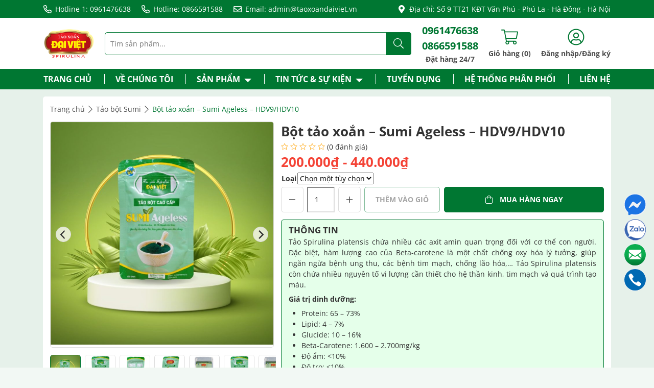

--- FILE ---
content_type: text/html; charset=UTF-8
request_url: https://taoxoandaiviet.vn/bot-tao-xoan-sumi-ageless-dvh9-dvh10
body_size: 26427
content:
<!DOCTYPE html>
<html lang="vi">
<head>
<meta charset="UTF-8">
<meta name="viewport" content="width=device-width, initial-scale=1">
<meta name="google-site-verification" content="zn78G3fTh0ux6ab-XTvqeM6HL_ILE3OGR-9e1xOb8yk" />
<meta name="keywords" content="tảo xoắn, tao xoan, tảo xoắn đại việt, tảo xoắn việt nam, bột tảo xoắn,tảo, tảo xoắn nhật, tảo xoắn nhật bản, tảo xắn spirulina, tảo spirulina đại việt, tảo spirulina, tảo spirulina nhật ">
<meta name='robots' content='index, follow, max-image-preview:large, max-snippet:-1, max-video-preview:-1' />

	<!-- This site is optimized with the Yoast SEO Premium plugin v17.5 (Yoast SEO v17.5) - https://yoast.com/wordpress/plugins/seo/ -->
	<title>Bột tảo xoắn - Sumi Ageless - HDV9/HDV10</title>
	<meta name="description" content="Tảo Spirulina platensis còn chứa nhiều nguyên tố vi lượng cần thiết cho hệ thần kinh, tim mạch và quá trình tạo máu." />
	<link rel="canonical" href="https://taoxoandaiviet.vn/bot-tao-xoan-sumi-ageless-dvh9-dvh10" />
	<meta property="og:locale" content="vi_VN" />
	<meta property="og:type" content="article" />
	<meta property="og:title" content="Bột tảo xoắn - Sumi Ageless - HDV9/HDV10" />
	<meta property="og:description" content="Tảo Spirulina platensis còn chứa nhiều nguyên tố vi lượng cần thiết cho hệ thần kinh, tim mạch và quá trình tạo máu." />
	<meta property="og:url" content="https://taoxoandaiviet.vn/bot-tao-xoan-sumi-ageless-dvh9-dvh10" />
	<meta property="og:site_name" content="Tảo xoắn Đại Việt" />
	<meta property="article:modified_time" content="2023-07-21T03:59:42+00:00" />
	<meta property="og:image" content="https://taoxoandaiviet.vn/wp-content/uploads/2022/11/Davi-Brand-7.jpg" />
	<meta property="og:image:width" content="900" />
	<meta property="og:image:height" content="900" />
	<meta name="twitter:card" content="summary_large_image" />
	<script type="application/ld+json" class="yoast-schema-graph">{"@context":"https://schema.org","@graph":[{"@type":"WebSite","@id":"https://taoxoandaiviet.vn/#website","url":"https://taoxoandaiviet.vn/","name":"T\u1ea3o xo\u1eafn \u0110\u1ea1i Vi\u1ec7t","description":"N\u00e2ng t\u1ea7m s\u1ee9c kh\u1ecfe Vi\u1ec7t","potentialAction":[{"@type":"SearchAction","target":{"@type":"EntryPoint","urlTemplate":"https://taoxoandaiviet.vn/?s={search_term_string}"},"query-input":"required name=search_term_string"}],"inLanguage":"vi"},{"@type":"ImageObject","@id":"https://taoxoandaiviet.vn/bot-tao-xoan-sumi-ageless-dvh9-dvh10#primaryimage","inLanguage":"vi","url":"https://taoxoandaiviet.vn/wp-content/uploads/2022/11/Davi-Brand-7.jpg","contentUrl":"https://taoxoandaiviet.vn/wp-content/uploads/2022/11/Davi-Brand-7.jpg","width":900,"height":900},{"@type":"WebPage","@id":"https://taoxoandaiviet.vn/bot-tao-xoan-sumi-ageless-dvh9-dvh10#webpage","url":"https://taoxoandaiviet.vn/bot-tao-xoan-sumi-ageless-dvh9-dvh10","name":"B\u1ed9t t\u1ea3o xo\u1eafn - Sumi Ageless - HDV9/HDV10","isPartOf":{"@id":"https://taoxoandaiviet.vn/#website"},"primaryImageOfPage":{"@id":"https://taoxoandaiviet.vn/bot-tao-xoan-sumi-ageless-dvh9-dvh10#primaryimage"},"datePublished":"2022-11-17T07:08:01+00:00","dateModified":"2023-07-21T03:59:42+00:00","description":"T\u1ea3o Spirulina platensis c\u00f2n ch\u1ee9a nhi\u1ec1u nguy\u00ean t\u1ed1 vi l\u01b0\u1ee3ng c\u1ea7n thi\u1ebft cho h\u1ec7 th\u1ea7n kinh, tim m\u1ea1ch v\u00e0 qu\u00e1 tr\u00ecnh t\u1ea1o m\u00e1u.","breadcrumb":{"@id":"https://taoxoandaiviet.vn/bot-tao-xoan-sumi-ageless-dvh9-dvh10#breadcrumb"},"inLanguage":"vi","potentialAction":[{"@type":"ReadAction","target":["https://taoxoandaiviet.vn/bot-tao-xoan-sumi-ageless-dvh9-dvh10"]}]},{"@type":"BreadcrumbList","@id":"https://taoxoandaiviet.vn/bot-tao-xoan-sumi-ageless-dvh9-dvh10#breadcrumb","itemListElement":[{"@type":"ListItem","position":1,"name":"Trang ch\u1ee7","item":"https://taoxoandaiviet.vn/"},{"@type":"ListItem","position":2,"name":"S\u1ea3n ph\u1ea9m","item":"https://taoxoandaiviet.vn/san-pham"},{"@type":"ListItem","position":3,"name":"B\u1ed9t t\u1ea3o xo\u1eafn &#8211; Sumi Ageless &#8211; HDV9/HDV10"}]}]}</script>
	<!-- / Yoast SEO Premium plugin. -->


<link rel='dns-prefetch' href='//www.google.com' />
<link rel="alternate" type="application/rss+xml" title="Dòng thông tin Tảo xoắn Đại Việt &raquo;" href="https://taoxoandaiviet.vn/feed" />
<link rel="alternate" type="application/rss+xml" title="Dòng phản hồi Tảo xoắn Đại Việt &raquo;" href="https://taoxoandaiviet.vn/comments/feed" />
<link rel="alternate" type="application/rss+xml" title="Tảo xoắn Đại Việt &raquo; Bột tảo xoắn &#8211; Sumi Ageless &#8211; HDV9/HDV10 Dòng phản hồi" href="https://taoxoandaiviet.vn/bot-tao-xoan-sumi-ageless-dvh9-dvh10/feed" />
<link rel='stylesheet' id='wc-blocks-vendors-style-css'  href='https://taoxoandaiviet.vn/wp-content/plugins/woocommerce/packages/woocommerce-blocks/build/wc-blocks-vendors-style.css' type='text/css' media='all' />
<link rel='stylesheet' id='wc-blocks-style-css'  href='https://taoxoandaiviet.vn/wp-content/plugins/woocommerce/packages/woocommerce-blocks/build/wc-blocks-style.css' type='text/css' media='all' />
<link rel='stylesheet' id='contact-form-7-css'  href='https://taoxoandaiviet.vn/wp-content/plugins/contact-form-7/includes/css/styles.css' type='text/css' media='all' />
<link rel='stylesheet' id='wcva-shop-frontend-css'  href='https://taoxoandaiviet.vn/wp-content/plugins/woocommerce-colororimage-variation-select/css/shop-frontend.css' type='text/css' media='all' />
<link rel='stylesheet' id='wcva-slick-css'  href='https://taoxoandaiviet.vn/wp-content/plugins/woocommerce-colororimage-variation-select/css/slick.css' type='text/css' media='all' />
<link rel='stylesheet' id='woocommerce-layout-css'  href='https://taoxoandaiviet.vn/wp-content/plugins/woocommerce/assets/css/woocommerce-layout.css' type='text/css' media='all' />
<link rel='stylesheet' id='woocommerce-smallscreen-css'  href='https://taoxoandaiviet.vn/wp-content/plugins/woocommerce/assets/css/woocommerce-smallscreen.css' type='text/css' media='only screen and (max-width: 768px)' />
<link rel='stylesheet' id='woocommerce-general-css'  href='https://taoxoandaiviet.vn/wp-content/plugins/woocommerce/assets/css/woocommerce.css' type='text/css' media='all' />
<style id='woocommerce-inline-inline-css' type='text/css'>
.woocommerce form .form-row .required { visibility: visible; }
</style>
<link rel='stylesheet' id='bootstrap-css'  href='https://taoxoandaiviet.vn/wp-content/themes/webshop24h/inc/bootstrap/css/bootstrap-grid.min.css' type='text/css' media='all' />
<link rel='stylesheet' id='slick.css-css'  href='https://taoxoandaiviet.vn/wp-content/themes/webshop24h/inc/slick/slick.css' type='text/css' media='all' />
<link rel='stylesheet' id='slick-theme.css-css'  href='https://taoxoandaiviet.vn/wp-content/themes/webshop24h/inc/slick/slick-theme.css' type='text/css' media='all' />
<link rel='stylesheet' id='flickity.css-css'  href='https://taoxoandaiviet.vn/wp-content/themes/webshop24h/inc/flickity/flickity.min.css' type='text/css' media='all' />
<link rel='stylesheet' id='style-css'  href='https://taoxoandaiviet.vn/wp-content/themes/webshop24h/inc/css/style.css' type='text/css' media='all' />
<link rel='stylesheet' id='single-product.css-css'  href='https://taoxoandaiviet.vn/wp-content/themes/webshop24h/inc/css/single-product.css' type='text/css' media='all' />
<link rel='stylesheet' id='dflip-icons-style-css'  href='https://taoxoandaiviet.vn/wp-content/plugins/3d-flipbook-dflip-lite/assets/css/themify-icons.min.css' type='text/css' media='all' />
<link rel='stylesheet' id='dflip-style-css'  href='https://taoxoandaiviet.vn/wp-content/plugins/3d-flipbook-dflip-lite/assets/css/dflip.min.css' type='text/css' media='all' />
<script type='text/javascript' src='https://taoxoandaiviet.vn/wp-includes/js/jquery/jquery.min.js' id='jquery-core-js'></script>
<script type='text/javascript' src='https://taoxoandaiviet.vn/wp-includes/js/jquery/jquery-migrate.min.js' id='jquery-migrate-js'></script>
<script type='text/javascript' src='https://taoxoandaiviet.vn/wp-content/plugins/woocommerce-colororimage-variation-select/js/slick.js' id='wcva-slick-js'></script>
<script type='text/javascript' id='wcva-shop-frontend-js-extra'>
/* <![CDATA[ */
var wcva_shop = {"left_icon":"https:\/\/taoxoandaiviet.vn\/wp-content\/plugins\/woocommerce-colororimage-variation-select\/images\/left-arrow.png","right_icon":"https:\/\/taoxoandaiviet.vn\/wp-content\/plugins\/woocommerce-colororimage-variation-select\/images\/right-arrow.png","enable_slider":"yes","slider_no":"4"};
/* ]]> */
</script>
<script type='text/javascript' src='https://taoxoandaiviet.vn/wp-content/plugins/woocommerce-colororimage-variation-select/js/shop-frontend.js' id='wcva-shop-frontend-js'></script>
<script type='text/javascript' id='wp-statistics-tracker-js-extra'>
/* <![CDATA[ */
var WP_Statistics_Tracker_Object = {"hitRequestUrl":"https:\/\/taoxoandaiviet.vn\/wp-json\/wp-statistics\/v2\/hit?wp_statistics_hit_rest=yes&track_all=1&current_page_type=product&current_page_id=2816&search_query&page_uri=L2JvdC10YW8teG9hbi1zdW1pLWFnZWxlc3MtZHZoOS1kdmgxMA=","keepOnlineRequestUrl":"https:\/\/taoxoandaiviet.vn\/wp-json\/wp-statistics\/v2\/online?wp_statistics_hit_rest=yes&track_all=1&current_page_type=product&current_page_id=2816&search_query&page_uri=L2JvdC10YW8teG9hbi1zdW1pLWFnZWxlc3MtZHZoOS1kdmgxMA=","option":{"dntEnabled":true,"cacheCompatibility":false}};
/* ]]> */
</script>
<script type='text/javascript' src='https://taoxoandaiviet.vn/wp-content/plugins/wp-statistics/assets/js/tracker.js' id='wp-statistics-tracker-js'></script>
<link rel="EditURI" type="application/rsd+xml" title="RSD" href="https://taoxoandaiviet.vn/xmlrpc.php?rsd" />
<link rel="wlwmanifest" type="application/wlwmanifest+xml" href="https://taoxoandaiviet.vn/wp-includes/wlwmanifest.xml" /> 
<meta name="generator" content="WordPress 5.8.3" />
<meta name="generator" content="WooCommerce 6.1.1" />
<link rel='shortlink' href='https://taoxoandaiviet.vn/?p=2816' />
<!-- Analytics by WP Statistics v14.1.6.2 - https://wp-statistics.com/ -->
	<noscript><style>.woocommerce-product-gallery{ opacity: 1 !important; }</style></noscript>
	<script data-cfasync="false"> var dFlipLocation = "https://taoxoandaiviet.vn/wp-content/plugins/3d-flipbook-dflip-lite/assets/"; var dFlipWPGlobal = {"text":{"toggleSound":"Turn on\/off Sound","toggleThumbnails":"Toggle Thumbnails","toggleOutline":"Toggle Outline\/Bookmark","previousPage":"Previous Page","nextPage":"Next Page","toggleFullscreen":"Toggle Fullscreen","zoomIn":"Zoom In","zoomOut":"Zoom Out","toggleHelp":"Toggle Help","singlePageMode":"Single Page Mode","doublePageMode":"Double Page Mode","downloadPDFFile":"Download PDF File","gotoFirstPage":"Goto First Page","gotoLastPage":"Goto Last Page","share":"Share","mailSubject":"I wanted you to see this FlipBook","mailBody":"Check out this site {{url}}","loading":"DearFlip: Loading "},"moreControls":"download,pageMode,startPage,endPage,sound","hideControls":"","scrollWheel":"true","backgroundColor":"#777","backgroundImage":"","height":"auto","paddingLeft":"20","paddingRight":"20","controlsPosition":"bottom","duration":800,"soundEnable":"true","enableDownload":"true","enableAnnotation":"false","enableAnalytics":"false","webgl":"true","hard":"none","maxTextureSize":"1600","rangeChunkSize":"524288","zoomRatio":1.5,"stiffness":3,"pageMode":"0","singlePageMode":"0","pageSize":"0","autoPlay":"false","autoPlayDuration":5000,"autoPlayStart":"false","linkTarget":"2","sharePrefix":"dearflip-"};</script><link rel="icon" href="https://taoxoandaiviet.vn/wp-content/uploads/2023/12/cropped-logo-tao-xoan-dai-viet-32x32.jpg" sizes="32x32" />
<link rel="icon" href="https://taoxoandaiviet.vn/wp-content/uploads/2023/12/cropped-logo-tao-xoan-dai-viet-192x192.jpg" sizes="192x192" />
<link rel="apple-touch-icon" href="https://taoxoandaiviet.vn/wp-content/uploads/2023/12/cropped-logo-tao-xoan-dai-viet-180x180.jpg" />
<meta name="msapplication-TileImage" content="https://taoxoandaiviet.vn/wp-content/uploads/2023/12/cropped-logo-tao-xoan-dai-viet-270x270.jpg" />
<script type="application/ld+json">
{
  "@context": "https://schema.org",
  "@type": "Organization",
  "name": "Tảo xoắn Đại Việt",
  "alternateName": "TaoxoanDaiViet",
  "url": "https://taoxoandaiviet.vn/",
  "logo": "https://taoxoandaiviet.vn/wp-content/uploads/2022/02/Logo-tap-doan-tao-xoan-dai-viet.png",
  "contactPoint": {
    "@type": "ContactPoint",
    "telephone": "0961.476.638",
    "contactType": "",
    "areaServed": "VN",
    "availableLanguage": "Vietnamese"
  },
  "sameAs": [
    "https://www.youtube.com/channel/UC4n2fP8U7C9nLYxnLp4Z5_Q",
    "https://facebook.com/taoxoandaiviet.inc",
    "https://twitter.com/GroupXoan",
    "https://taoxoandaivietvn.blogspot.com/",
    "https://www.pinterest.jp/taoxoandaiviet/",
    "https://www.behance.net/taoxoandaiviet",
    "https://www.instagram.com/taoxoandaiviet/",
    "https://about.me/taoxoandaivietgroup",
    "https://fr.quora.com/profile/Group-T%E1%BA%A3o-Xo%E1%BA%AFn-%C4%90%E1%BA%A1i-Vi%E1%BB%87t",
    "https://sumally.com/GroupXoan",
    "https://www.linkedin.com/in/group-taoxoandaiviet-9ba137234/",
    "https://taoxoandaiviet.vn/"
  ]
}
</script>
<script type="application/ld+json">
{
  "@context": "https://schema.org",
  "@type": "LocalBusiness",
  "name": "Tảo xoắn Đại Việt",
  "image": "https://taoxoandaiviet.vn/wp-content/uploads/2022/02/Logo-tap-doan-tao-xoan-dai-viet.png",
  "@id": "https://taoxoandaiviet.vn/",
  "url": "https://taoxoandaiviet.vn/",
  "telephone": "0961.476.638",
  "priceRange": "100000",
  "address": {
    "@type": "PostalAddress",
    "streetAddress": "57-58 TT20, Khu đô thị Văn Phú, Hà Đông, Hà Nội 12122, Việt Nam",
    "addressLocality": "Hà Nội",
    "postalCode": "100000",
    "addressCountry": "VN"
  },
  "geo": {
    "@type": "GeoCoordinates",
    "latitude": 20.959731313998923,
    "longitude": 105.77167506115677
  },
  "openingHoursSpecification": {
    "@type": "OpeningHoursSpecification",
    "dayOfWeek": [
      "Monday",
      "Tuesday",
      "Wednesday",
      "Thursday",
      "Friday",
      "Saturday",
      "Sunday"
    ],
    "opens": "00:00",
    "closes": "23:59"
  },
  "sameAs": [
    "https://www.youtube.com/channel/UC4n2fP8U7C9nLYxnLp4Z5_Q",
    "https://facebook.com/taoxoandaiviet.inc",
    "https://twitter.com/GroupXoan",
    "https://taoxoandaivietvn.blogspot.com/",
    "https://www.pinterest.jp/taoxoandaiviet/",
    "https://www.behance.net/taoxoandaiviet",
    "https://www.instagram.com/taoxoandaiviet/",
    "https://about.me/taoxoandaivietgroup",
    "https://fr.quora.com/profile/Group-T%E1%BA%A3o-Xo%E1%BA%AFn-%C4%90%E1%BA%A1i-Vi%E1%BB%87t",
    "https://sumally.com/GroupXoan",
    "https://www.linkedin.com/in/group-taoxoandaiviet-9ba137234/",
    "https://taoxoandaiviet.vn/"
  ] 
}
</script><!-- Google tag (gtag.js) -->
<script async src="https://www.googletagmanager.com/gtag/js?id=G-P546ZV99PV"></script>
<script>
  window.dataLayer = window.dataLayer || [];
  function gtag(){dataLayer.push(arguments);}
  gtag('js', new Date());

  gtag('config', 'G-P546ZV99PV');
</script>
<!-- Google Tag Manager -->
<script>(function(w,d,s,l,i){w[l]=w[l]||[];w[l].push({'gtm.start':
new Date().getTime(),event:'gtm.js'});var f=d.getElementsByTagName(s)[0],
j=d.createElement(s),dl=l!='dataLayer'?'&l='+l:'';j.async=true;j.src=
'https://www.googletagmanager.com/gtm.js?id='+i+dl;f.parentNode.insertBefore(j,f);
})(window,document,'script','dataLayer','GTM-KDZP495');</script>
<!-- End Google Tag Manager -->
<!-- Google Tag Manager -->
<script>(function(w,d,s,l,i){w[l]=w[l]||[];w[l].push({'gtm.start':
new Date().getTime(),event:'gtm.js'});var f=d.getElementsByTagName(s)[0],
j=d.createElement(s),dl=l!='dataLayer'?'&l='+l:'';j.async=true;j.src=
'https://www.googletagmanager.com/gtm.js?id='+i+dl;f.parentNode.insertBefore(j,f);
})(window,document,'script','dataLayer','GTM-WP33MG6');</script>
<!-- End Google Tag Manager -->

<script>
		!function (w, d, t) {
		  w.TiktokAnalyticsObject=t;var ttq=w[t]=w[t]||[];ttq.methods=["page","track","identify","instances","debug","on","off","once","ready","alias","group","enableCookie","disableCookie"],ttq.setAndDefer=function(t,e){t[e]=function(){t.push([e].concat(Array.prototype.slice.call(arguments,0)))}};for(var i=0;i<ttq.methods.length;i++)ttq.setAndDefer(ttq,ttq.methods[i]);ttq.instance=function(t){for(var e=ttq._i[t]||[],n=0;n<ttq.methods.length;n++
)ttq.setAndDefer(e,ttq.methods[n]);return e},ttq.load=function(e,n){var i="https://analytics.tiktok.com/i18n/pixel/events.js";ttq._i=ttq._i||{},ttq._i[e]=[],ttq._i[e]._u=i,ttq._t=ttq._t||{},ttq._t[e]=+new Date,ttq._o=ttq._o||{},ttq._o[e]=n||{};n=document.createElement("script");n.type="text/javascript",n.async=!0,n.src=i+"?sdkid="+e+"&lib="+t;e=document.getElementsByTagName("script")[0];e.parentNode.insertBefore(n,e)};
		
		  ttq.load('CHSM5IJC77UFB57TGCC0');
		  ttq.page();
		}(window, document, 'ttq');
	</script></head>

<body class="product-template-default single single-product postid-2816 theme-webshop24h woocommerce woocommerce-page woocommerce-no-js group-blog">
<div id="page" class="site">
	<!-- Google Tag Manager (noscript) -->
<noscript><iframe src="https://www.googletagmanager.com/ns.html?id=GTM-KDZP495"
height="0" width="0" style="display:none;visibility:hidden"></iframe></noscript>
<!-- End Google Tag Manager (noscript) -->
<!-- Google Tag Manager (noscript) -->
<noscript><iframe src="https://www.googletagmanager.com/ns.html?id=GTM-WP33MG6"
height="0" width="0" style="display:none;visibility:hidden"></iframe></noscript>
<!-- End Google Tag Manager (noscript) -->	<header class="w-100 position-relative">
		<div class="header-top py-2 d-none d-lg-block btn-success">
			<div class="container d-flex">
                <a class="text-white text-decoration-none d-flex align-items-center" href="tel:0961476638"><svg class="mr-2" width="16" height="16" viewBox="0 0 512 512"><path fill="#fff" d="M484.25 330l-101.59-43.55a45.86 45.86 0 0 0-53.39 13.1l-32.7 40a311.08 311.08 0 0 1-124.19-124.12l40-32.7a45.91 45.91 0 0 0 13.1-53.42L182 27.79a45.63 45.63 0 0 0-52.31-26.61L35.5 22.89A45.59 45.59 0 0 0 0 67.5C0 313.76 199.68 512.1 444.56 512a45.58 45.58 0 0 0 44.59-35.51l21.7-94.22a45.75 45.75 0 0 0-26.6-52.27zm-41.59 134.09C225.08 463.09 49 287 48 69.3l90.69-20.9 42.09 98.22-68.09 55.71c46.39 99 98.19 150.63 197 197l55.69-68.11 98.19 42.11z"></path></svg> Hotline 1: 0961476638</a>
                <a class="text-white text-decoration-none ml-4 d-flex align-items-center" href="tel:0866591588"><svg class="mr-2" width="16" height="16" viewBox="0 0 512 512"><path fill="#fff" d="M484.25 330l-101.59-43.55a45.86 45.86 0 0 0-53.39 13.1l-32.7 40a311.08 311.08 0 0 1-124.19-124.12l40-32.7a45.91 45.91 0 0 0 13.1-53.42L182 27.79a45.63 45.63 0 0 0-52.31-26.61L35.5 22.89A45.59 45.59 0 0 0 0 67.5C0 313.76 199.68 512.1 444.56 512a45.58 45.58 0 0 0 44.59-35.51l21.7-94.22a45.75 45.75 0 0 0-26.6-52.27zm-41.59 134.09C225.08 463.09 49 287 48 69.3l90.69-20.9 42.09 98.22-68.09 55.71c46.39 99 98.19 150.63 197 197l55.69-68.11 98.19 42.11z"></path></svg> Hotline: 0866591588</a>
                <a class="text-white text-decoration-none ml-4 d-flex align-items-center" href="mailto:admin@taoxoandaiviet.vn"><svg class="mr-2" width="16" height="16" viewBox="0 0 512 512"><path fill="#fff" d="M464 64H48C21.49 64 0 85.49 0 112v288c0 26.51 21.49 48 48 48h416c26.51 0 48-21.49 48-48V112c0-26.51-21.49-48-48-48zm0 48v40.805c-22.422 18.259-58.168 46.651-134.587 106.49-16.841 13.247-50.201 45.072-73.413 44.701-23.208.375-56.579-31.459-73.413-44.701C106.18 199.465 70.425 171.067 48 152.805V112h416zM48 400V214.398c22.914 18.251 55.409 43.862 104.938 82.646 21.857 17.205 60.134 55.186 103.062 54.955 42.717.231 80.509-37.199 103.053-54.947 49.528-38.783 82.032-64.401 104.947-82.653V400H48z"></path></svg> Email: admin@taoxoandaiviet.vn</a>
                <div class="d-flex align-items-center ml-auto">
                    <svg class="mr-2" width="16" height="16" viewBox="0 0 384 512"><path fill="#fff" d="M172.268 501.67C26.97 291.031 0 269.413 0 192 0 85.961 85.961 0 192 0s192 85.961 192 192c0 77.413-26.97 99.031-172.268 309.67-9.535 13.774-29.93 13.773-39.464 0zM192 272c44.183 0 80-35.817 80-80s-35.817-80-80-80-80 35.817-80 80 35.817 80 80 80z"></path></svg>
                    Địa chỉ: Số 9 TT21 KĐT Văn Phú - Phú La - Hà Đông - Hà Nội                </div>
            </div>
		</div>
		<div class="header-middle bg-white font-weight-bold text-center">
			<div class="container d-flex align-items-center justify-content-between">
				<a href="https://taoxoandaiviet.vn" class="logo">
					<img width="100" height="100" src="http://taoxoandaiviet.vn/wp-content/uploads/2023/02/do-chu-do.png" alt="images" class="d-block">
				</a>
				<form action="https://taoxoandaiviet.vn" method="GET" class="position-relative">
					<input type="text" name="s" placeholder="Tìm sản phẩm..." class="form-control">
					<input type="hidden" name="post_type" value="product">
					<button type="submit" class="position-absolute btn btn-success d-flex align-items-center"><svg width="20" height="20" viewBox="0 0 512 512"><path fill="#fff" d="M508.5 481.6l-129-129c-2.3-2.3-5.3-3.5-8.5-3.5h-10.3C395 312 416 262.5 416 208 416 93.1 322.9 0 208 0S0 93.1 0 208s93.1 208 208 208c54.5 0 104-21 141.1-55.2V371c0 3.2 1.3 6.2 3.5 8.5l129 129c4.7 4.7 12.3 4.7 17 0l9.9-9.9c4.7-4.7 4.7-12.3 0-17zM208 384c-97.3 0-176-78.7-176-176S110.7 32 208 32s176 78.7 176 176-78.7 176-176 176z"></path></svg></button>
				</form>
	            <div class="d-none d-lg-block">
	            	<a class="h4 d-block text-decoration-none text-success m-0" href="tel:0961476638">0961476638</a>
	            	<a class="h4 d-block text-decoration-none text-success m-0" href="tel:0866591588">0866591588</a>
	            	<span class="text-dark">Đặt hàng 24/7</span>
	            </div>
	            <a href="https://taoxoandaiviet.vn/gio-hang" class="text-decoration-none text-success">
                    <svg width="33" height="33" viewBox="0 0 576 512"><path fill="currentColor" d="M551.991 64H129.28l-8.329-44.423C118.822 8.226 108.911 0 97.362 0H12C5.373 0 0 5.373 0 12v8c0 6.627 5.373 12 12 12h78.72l69.927 372.946C150.305 416.314 144 431.42 144 448c0 35.346 28.654 64 64 64s64-28.654 64-64a63.681 63.681 0 0 0-8.583-32h145.167a63.681 63.681 0 0 0-8.583 32c0 35.346 28.654 64 64 64 35.346 0 64-28.654 64-64 0-17.993-7.435-34.24-19.388-45.868C506.022 391.891 496.76 384 485.328 384H189.28l-12-64h331.381c11.368 0 21.177-7.976 23.496-19.105l43.331-208C578.592 77.991 567.215 64 551.991 64zM240 448c0 17.645-14.355 32-32 32s-32-14.355-32-32 14.355-32 32-32 32 14.355 32 32zm224 32c-17.645 0-32-14.355-32-32s14.355-32 32-32 32 14.355 32 32-14.355 32-32 32zm38.156-192H171.28l-36-192h406.876l-40 192z"></path></svg>
                    <div class="d-none d-lg-block text-dark">Giỏ hàng (0)</div>
                </a>
                <a href="https://taoxoandaiviet.vn/tai-khoan" class="text-success text-decoration-none d-none d-lg-block">
                	<svg width="33" height="33" viewBox="0 0 496 512"><path fill="currentColor" d="M248 8C111 8 0 119 0 256s111 248 248 248 248-111 248-248S385 8 248 8zm128 421.6c-35.9 26.5-80.1 42.4-128 42.4s-92.1-15.9-128-42.4V416c0-35.3 28.7-64 64-64 11.1 0 27.5 11.4 64 11.4 36.6 0 52.8-11.4 64-11.4 35.3 0 64 28.7 64 64v13.6zm30.6-27.5c-6.8-46.4-46.3-82.1-94.6-82.1-20.5 0-30.4 11.4-64 11.4S204.6 320 184 320c-48.3 0-87.8 35.7-94.6 82.1C53.9 363.6 32 312.4 32 256c0-119.1 96.9-216 216-216s216 96.9 216 216c0 56.4-21.9 107.6-57.4 146.1zM248 120c-48.6 0-88 39.4-88 88s39.4 88 88 88 88-39.4 88-88-39.4-88-88-88zm0 144c-30.9 0-56-25.1-56-56s25.1-56 56-56 56 25.1 56 56-25.1 56-56 56z"></path></svg>
                	<div class="text-dark">Đăng nhập/Đăng ký</div>
                </a>
				<button type="button" class="open-menu-main p-0 d-lg-none">
	                <svg width="30" height="30" viewBox="0 0 448 512"><path fill="#007732" d="M442 114H6a6 6 0 0 1-6-6V84a6 6 0 0 1 6-6h436a6 6 0 0 1 6 6v24a6 6 0 0 1-6 6zm0 160H6a6 6 0 0 1-6-6v-24a6 6 0 0 1 6-6h436a6 6 0 0 1 6 6v24a6 6 0 0 1-6 6zm0 160H6a6 6 0 0 1-6-6v-24a6 6 0 0 1 6-6h436a6 6 0 0 1 6 6v24a6 6 0 0 1-6 6z"></path></svg>
	                <svg width="30" height="30" viewBox="0 0 320 512" class="d-none"><path fill="#007732" d="M193.94 256L296.5 153.44l21.15-21.15c3.12-3.12 3.12-8.19 0-11.31l-22.63-22.63c-3.12-3.12-8.19-3.12-11.31 0L160 222.06 36.29 98.34c-3.12-3.12-8.19-3.12-11.31 0L2.34 120.97c-3.12 3.12-3.12 8.19 0 11.31L126.06 256 2.34 379.71c-3.12 3.12-3.12 8.19 0 11.31l22.63 22.63c3.12 3.12 8.19 3.12 11.31 0L160 289.94 262.56 392.5l21.15 21.15c3.12 3.12 8.19 3.12 11.31 0l22.63-22.63c3.12-3.12 3.12-8.19 0-11.31L193.94 256z"></path></svg>
	            </button>
			</div>
			<ul class="list-unstyled bg-white m-0 menu-mobile flex-wrap position-absolute w-100">
				<li id="menu-item-14" class="menu-item menu-item-type-post_type menu-item-object-page menu-item-home menu-item-14"><a href="https://taoxoandaiviet.vn/"><span>Trang chủ</span></a></li>
<li id="menu-item-15" class="menu-item menu-item-type-post_type menu-item-object-page menu-item-15"><a href="https://taoxoandaiviet.vn/ve-chung-toi"><span>Về chúng tôi</span></a></li>
<li id="menu-item-17" class="menu-item menu-item-type-post_type menu-item-object-page menu-item-has-children current_page_parent menu-item-17"><a href="https://taoxoandaiviet.vn/san-pham"><span>Sản phẩm</span></a>
<ul class="sub-menu">
	<li id="menu-item-1856" class="menu-item menu-item-type-taxonomy menu-item-object-product_cat menu-item-1856"><a href="http://taoxoandaiviet.vn/tao-xoan-davi"><span>Tảo xoắn Davi</span></a></li>
	<li id="menu-item-1857" class="menu-item menu-item-type-taxonomy menu-item-object-product_cat menu-item-1857"><a href="http://taoxoandaiviet.vn/tao-xoan-nami"><span>Tảo xoắn Nami</span></a></li>
	<li id="menu-item-1858" class="menu-item menu-item-type-taxonomy menu-item-object-product_cat current-product-ancestor current-menu-parent current-product-parent menu-item-1858"><a href="http://taoxoandaiviet.vn/tao-xoan-sumi"><span>Tảo xoắn Sumi</span></a></li>
	<li id="menu-item-3290" class="menu-item menu-item-type-taxonomy menu-item-object-product_cat menu-item-3290"><a href="http://taoxoandaiviet.vn/dr-tao-xoan"><span>Dr Tảo Xoắn</span></a></li>
</ul>
</li>
<li id="menu-item-16" class="menu-item menu-item-type-taxonomy menu-item-object-category menu-item-has-children menu-item-16"><a href="http://taoxoandaiviet.vn/tin-tuc-su-kien"><span>Tin tức &amp; Sự kiện</span></a>
<ul class="sub-menu">
	<li id="menu-item-347" class="menu-item menu-item-type-taxonomy menu-item-object-category menu-item-347"><a href="http://taoxoandaiviet.vn/tao-xoan-dai-viet"><span>Tảo xoắn Đại Việt</span></a></li>
	<li id="menu-item-1888" class="menu-item menu-item-type-taxonomy menu-item-object-category menu-item-1888"><a href="http://taoxoandaiviet.vn/tao-xoan-spirulina"><span>Tảo Xoắn Spirulina</span></a></li>
	<li id="menu-item-499" class="menu-item menu-item-type-taxonomy menu-item-object-category menu-item-499"><a href="http://taoxoandaiviet.vn/kien-thuc-suc-khoe"><span>Kiến Thức Sức Khỏe</span></a></li>
	<li id="menu-item-2026" class="menu-item menu-item-type-taxonomy menu-item-object-category menu-item-2026"><a href="http://taoxoandaiviet.vn/bao-chi-noi-ve-chung-toi"><span>Báo chí nói về chúng tôi</span></a></li>
</ul>
</li>
<li id="menu-item-1889" class="menu-item menu-item-type-taxonomy menu-item-object-category menu-item-1889"><a href="http://taoxoandaiviet.vn/tuyen-dung"><span>Tuyển dụng</span></a></li>
<li id="menu-item-3077" class="menu-item menu-item-type-post_type menu-item-object-page menu-item-3077"><a href="https://taoxoandaiviet.vn/he-thong-phan-phoi"><span>Hệ thống phân phối</span></a></li>
<li id="menu-item-18" class="menu-item menu-item-type-post_type menu-item-object-page menu-item-18"><a href="https://taoxoandaiviet.vn/lien-he"><span>Liên hệ</span></a></li>
			</ul>
		</div>
		<div class="header-bottom d-none d-lg-block text-uppercase">
			<div class="container">
				<ul class="list-unstyled d-flex m-0 menu-main justify-content-xl-between">
	               <li class="menu-item menu-item-type-post_type menu-item-object-page menu-item-home menu-item-14"><a href="https://taoxoandaiviet.vn/">Trang chủ</a></li>
<li class="menu-item menu-item-type-post_type menu-item-object-page menu-item-15"><a href="https://taoxoandaiviet.vn/ve-chung-toi">Về chúng tôi</a></li>
<li class="menu-item menu-item-type-post_type menu-item-object-page menu-item-has-children current_page_parent menu-item-17"><a href="https://taoxoandaiviet.vn/san-pham">Sản phẩm</a>
<ul class="sub-menu">
	<li class="menu-item menu-item-type-taxonomy menu-item-object-product_cat menu-item-1856"><a href="http://taoxoandaiviet.vn/tao-xoan-davi">Tảo xoắn Davi</a></li>
	<li class="menu-item menu-item-type-taxonomy menu-item-object-product_cat menu-item-1857"><a href="http://taoxoandaiviet.vn/tao-xoan-nami">Tảo xoắn Nami</a></li>
	<li class="menu-item menu-item-type-taxonomy menu-item-object-product_cat current-product-ancestor current-menu-parent current-product-parent menu-item-1858"><a href="http://taoxoandaiviet.vn/tao-xoan-sumi">Tảo xoắn Sumi</a></li>
	<li class="menu-item menu-item-type-taxonomy menu-item-object-product_cat menu-item-3290"><a href="http://taoxoandaiviet.vn/dr-tao-xoan">Dr Tảo Xoắn</a></li>
</ul>
</li>
<li class="menu-item menu-item-type-taxonomy menu-item-object-category menu-item-has-children menu-item-16"><a href="http://taoxoandaiviet.vn/tin-tuc-su-kien">Tin tức &amp; Sự kiện</a>
<ul class="sub-menu">
	<li class="menu-item menu-item-type-taxonomy menu-item-object-category menu-item-347"><a href="http://taoxoandaiviet.vn/tao-xoan-dai-viet">Tảo xoắn Đại Việt</a></li>
	<li class="menu-item menu-item-type-taxonomy menu-item-object-category menu-item-1888"><a href="http://taoxoandaiviet.vn/tao-xoan-spirulina">Tảo Xoắn Spirulina</a></li>
	<li class="menu-item menu-item-type-taxonomy menu-item-object-category menu-item-499"><a href="http://taoxoandaiviet.vn/kien-thuc-suc-khoe">Kiến Thức Sức Khỏe</a></li>
	<li class="menu-item menu-item-type-taxonomy menu-item-object-category menu-item-2026"><a href="http://taoxoandaiviet.vn/bao-chi-noi-ve-chung-toi">Báo chí nói về chúng tôi</a></li>
</ul>
</li>
<li class="menu-item menu-item-type-taxonomy menu-item-object-category menu-item-1889"><a href="http://taoxoandaiviet.vn/tuyen-dung">Tuyển dụng</a></li>
<li class="menu-item menu-item-type-post_type menu-item-object-page menu-item-3077"><a href="https://taoxoandaiviet.vn/he-thong-phan-phoi">Hệ thống phân phối</a></li>
<li class="menu-item menu-item-type-post_type menu-item-object-page menu-item-18"><a href="https://taoxoandaiviet.vn/lien-he">Liên hệ</a></li>
	            </ul>
			</div>
		</div>
	</header><main>
	<div class="container p-0 px-lg-3 my-3">
		<div class="woocommerce-notices-wrapper"></div>		<div class="row mb-3 p-3 no-gutters bg-white rounded">
			<ul class="list-unstyled d-flex m-0 mb-3 align-items-center col-12 flex-wrap">
				<li><a href="https://taoxoandaiviet.vn" class="text-dark text-decoration-none">Trang chủ</a></li>
				<li class="px-2"><svg width="8" height="16" viewBox="0 0 256 512" class="d-block"><path fill="#4d4d4d" d="M17.525 36.465l-7.071 7.07c-4.686 4.686-4.686 12.284 0 16.971L205.947 256 10.454 451.494c-4.686 4.686-4.686 12.284 0 16.971l7.071 7.07c4.686 4.686 12.284 4.686 16.97 0l211.051-211.05c4.686-4.686 4.686-12.284 0-16.971L34.495 36.465c-4.686-4.687-12.284-4.687-16.97 0z"></path></svg></li>
									<li><a href="http://taoxoandaiviet.vn/tao-bot-sumi" class="text-dark text-decoration-none">Tảo bột Sumi</a></li>
					<li class="px-2"><svg width="8" height="16" viewBox="0 0 256 512" class="d-block"><path fill="#4d4d4d" d="M17.525 36.465l-7.071 7.07c-4.686 4.686-4.686 12.284 0 16.971L205.947 256 10.454 451.494c-4.686 4.686-4.686 12.284 0 16.971l7.071 7.07c4.686 4.686 12.284 4.686 16.97 0l211.051-211.05c4.686-4.686 4.686-12.284 0-16.971L34.495 36.465c-4.686-4.687-12.284-4.687-16.97 0z"></path></svg></li>
							    <li class="text-success">Bột tảo xoắn &#8211; Sumi Ageless &#8211; HDV9/HDV10</li>
			</ul>
			<div class="col-lg-6 col-xl-5 pr-lg-3">
				<div class="slider-for mb-3 rounded overflow-hidden border" data-flickity='{ "pageDots": false, "wrapAround": true }'>
											<div class="carousel-cell">
							<img id="img_product_0" class="w-100" src="https://taoxoandaiviet.vn/wp-content/uploads/2022/11/Davi-Brand-7-768x768.jpg" alt="Bột tảo xoắn &#8211; Sumi Ageless &#8211; HDV9/HDV10" />
						</div>
                    	                        <div class="carousel-cell">
								<img id="img_product_1" class="w-100" src="https://taoxoandaiviet.vn/wp-content/uploads/2022/11/Sumi-Ageless-1.png" alt="Bột tảo xoắn &#8211; Sumi Ageless &#8211; HDV9/HDV10" />
							</div>
	                    	                        <div class="carousel-cell">
								<img id="img_product_2" class="w-100" src="https://taoxoandaiviet.vn/wp-content/uploads/2022/11/Sumi-Ageless-1-1.png" alt="Bột tảo xoắn &#8211; Sumi Ageless &#8211; HDV9/HDV10" />
							</div>
	                    	                        <div class="carousel-cell">
								<img id="img_product_3" class="w-100" src="https://taoxoandaiviet.vn/wp-content/uploads/2022/11/Sumi-Ageless-2.png" alt="Bột tảo xoắn &#8211; Sumi Ageless &#8211; HDV9/HDV10" />
							</div>
	                    	                        <div class="carousel-cell">
								<img id="img_product_4" class="w-100" src="https://taoxoandaiviet.vn/wp-content/uploads/2022/11/HDV9-768x768.jpg" alt="Bột tảo xoắn &#8211; Sumi Ageless &#8211; HDV9/HDV10" />
							</div>
	                    	                            <div class="carousel-cell">
									<img id="img_product_5" class="w-100 product_child_3937" src="https://taoxoandaiviet.vn/wp-content/uploads/2023/07/HDV10.png" alt="Bột tảo xoắn &#8211; Sumi Ageless &#8211; HDV9/HDV10" />
								</div>
	                        	                            <div class="carousel-cell">
									<img id="img_product_6" class="w-100 product_child_3939" src="https://taoxoandaiviet.vn/wp-content/uploads/2022/11/HDV9-768x768.jpg" alt="Bột tảo xoắn &#8211; Sumi Ageless &#8211; HDV9/HDV10" />
								</div>
	                        	                				</div>
				<div class="slider-nav mb-2 mb-lg-0" data-flickity='{ "pageDots": false, "asNavFor": ".slider-for", "prevNextButtons": false, "cellAlign": "left", "contain": true }'>
											<div class="carousel-cell">
							<img class="border" src="https://taoxoandaiviet.vn/wp-content/uploads/2022/11/Davi-Brand-7-300x300.jpg" alt="Bột tảo xoắn &#8211; Sumi Ageless &#8211; HDV9/HDV10" />
						</div>
					                            <div class="carousel-cell">
								<img class="border" src="https://taoxoandaiviet.vn/wp-content/uploads/2022/11/Sumi-Ageless-1-300x300.png" alt="Bột tảo xoắn &#8211; Sumi Ageless &#8211; HDV9/HDV10" />
							</div>
                                                    <div class="carousel-cell">
								<img class="border" src="https://taoxoandaiviet.vn/wp-content/uploads/2022/11/Sumi-Ageless-1-1-300x300.png" alt="Bột tảo xoắn &#8211; Sumi Ageless &#8211; HDV9/HDV10" />
							</div>
                                                    <div class="carousel-cell">
								<img class="border" src="https://taoxoandaiviet.vn/wp-content/uploads/2022/11/Sumi-Ageless-2-300x300.png" alt="Bột tảo xoắn &#8211; Sumi Ageless &#8211; HDV9/HDV10" />
							</div>
                                                    <div class="carousel-cell">
								<img class="border" src="https://taoxoandaiviet.vn/wp-content/uploads/2022/11/HDV9-300x300.jpg" alt="Bột tảo xoắn &#8211; Sumi Ageless &#8211; HDV9/HDV10" />
							</div>
                                                        <div class="carousel-cell">
									<img class="border" src="https://taoxoandaiviet.vn/wp-content/uploads/2023/07/HDV10-300x300.png" alt="Bột tảo xoắn &#8211; Sumi Ageless &#8211; HDV9/HDV10" />
								</div>
                                                            <div class="carousel-cell">
									<img class="border" src="https://taoxoandaiviet.vn/wp-content/uploads/2022/11/HDV9-300x300.jpg" alt="Bột tảo xoắn &#8211; Sumi Ageless &#8211; HDV9/HDV10" />
								</div>
                                                				</div>
			</div>
			<div class="col-lg-6 col-xl-7">
				<h1 class="h3 font-weight-bold m-0">Bột tảo xoắn &#8211; Sumi Ageless &#8211; HDV9/HDV10</h1>
									<span class="ngoi-sao"></span>
									<span class="ngoi-sao"></span>
									<span class="ngoi-sao"></span>
									<span class="ngoi-sao"></span>
									<span class="ngoi-sao"></span>
								(0 đánh giá)
				<div class="d-none"><span class="posted-on">Posted on <a href="https://taoxoandaiviet.vn/bot-tao-xoan-sumi-ageless-dvh9-dvh10" rel="bookmark"><time class="entry-date published" datetime="2022-11-17T14:08:01+07:00">17 Tháng Mười Một, 2022</time><time class="updated" datetime="2023-07-21T10:59:42+07:00">21 Tháng Bảy, 2023</time></a></span><span class="byline"> by <span class="author vcard"><a class="url fn n" href="https://taoxoandaiviet.vn">phuongmedia</a></span></span></div>
				<div id="gia-sp">
											<span class="text-danger h3 font-weight-bold">
							200.000₫ - 440.000₫						</span>
									</div>
				<div class="form-single-add-to-cart">
					
<form class="variations_form cart" action="https://taoxoandaiviet.vn/bot-tao-xoan-sumi-ageless-dvh9-dvh10" method="post" enctype='multipart/form-data' data-product_id="2816" data-product_variations="[{&quot;attributes&quot;:{&quot;attribute_pa_loai&quot;:&quot;100g&quot;},&quot;availability_html&quot;:&quot;&quot;,&quot;backorders_allowed&quot;:false,&quot;dimensions&quot;:{&quot;length&quot;:&quot;&quot;,&quot;width&quot;:&quot;&quot;,&quot;height&quot;:&quot;&quot;},&quot;dimensions_html&quot;:&quot;N\/A&quot;,&quot;display_price&quot;:440000,&quot;display_regular_price&quot;:440000,&quot;image&quot;:{&quot;title&quot;:&quot;HDV10&quot;,&quot;caption&quot;:&quot;&quot;,&quot;url&quot;:&quot;https:\/\/taoxoandaiviet.vn\/wp-content\/uploads\/2023\/07\/HDV10.png&quot;,&quot;alt&quot;:&quot;&quot;,&quot;src&quot;:&quot;https:\/\/taoxoandaiviet.vn\/wp-content\/uploads\/2023\/07\/HDV10.png&quot;,&quot;srcset&quot;:&quot;https:\/\/taoxoandaiviet.vn\/wp-content\/uploads\/2023\/07\/HDV10.png 600w, https:\/\/taoxoandaiviet.vn\/wp-content\/uploads\/2023\/07\/HDV10-300x300.png 300w, https:\/\/taoxoandaiviet.vn\/wp-content\/uploads\/2023\/07\/HDV10-100x100.png 100w&quot;,&quot;sizes&quot;:&quot;(max-width: 600px) 100vw, 600px&quot;,&quot;full_src&quot;:&quot;https:\/\/taoxoandaiviet.vn\/wp-content\/uploads\/2023\/07\/HDV10.png&quot;,&quot;full_src_w&quot;:600,&quot;full_src_h&quot;:600,&quot;gallery_thumbnail_src&quot;:&quot;https:\/\/taoxoandaiviet.vn\/wp-content\/uploads\/2023\/07\/HDV10-100x100.png&quot;,&quot;gallery_thumbnail_src_w&quot;:100,&quot;gallery_thumbnail_src_h&quot;:100,&quot;thumb_src&quot;:&quot;https:\/\/taoxoandaiviet.vn\/wp-content\/uploads\/2023\/07\/HDV10-300x300.png&quot;,&quot;thumb_src_w&quot;:300,&quot;thumb_src_h&quot;:300,&quot;src_w&quot;:600,&quot;src_h&quot;:600},&quot;image_id&quot;:3938,&quot;is_downloadable&quot;:false,&quot;is_in_stock&quot;:true,&quot;is_purchasable&quot;:true,&quot;is_sold_individually&quot;:&quot;no&quot;,&quot;is_virtual&quot;:false,&quot;max_qty&quot;:&quot;&quot;,&quot;min_qty&quot;:1,&quot;price_html&quot;:&quot;&lt;span class=\&quot;price\&quot;&gt;&lt;span class=\&quot;woocommerce-Price-amount amount\&quot;&gt;&lt;bdi&gt;440.000&amp;nbsp;&lt;span class=\&quot;woocommerce-Price-currencySymbol\&quot;&gt;&amp;#8363;&lt;\/span&gt;&lt;\/bdi&gt;&lt;\/span&gt;&lt;\/span&gt;&quot;,&quot;sku&quot;:&quot;HDV10&quot;,&quot;variation_description&quot;:&quot;&quot;,&quot;variation_id&quot;:3937,&quot;variation_is_active&quot;:true,&quot;variation_is_visible&quot;:true,&quot;weight&quot;:&quot;&quot;,&quot;weight_html&quot;:&quot;N\/A&quot;},{&quot;attributes&quot;:{&quot;attribute_pa_loai&quot;:&quot;30g&quot;},&quot;availability_html&quot;:&quot;&quot;,&quot;backorders_allowed&quot;:false,&quot;dimensions&quot;:{&quot;length&quot;:&quot;&quot;,&quot;width&quot;:&quot;&quot;,&quot;height&quot;:&quot;&quot;},&quot;dimensions_html&quot;:&quot;N\/A&quot;,&quot;display_price&quot;:200000,&quot;display_regular_price&quot;:200000,&quot;image&quot;:{&quot;title&quot;:&quot;HDV9&quot;,&quot;caption&quot;:&quot;&quot;,&quot;url&quot;:&quot;https:\/\/taoxoandaiviet.vn\/wp-content\/uploads\/2022\/11\/HDV9.jpg&quot;,&quot;alt&quot;:&quot;&quot;,&quot;src&quot;:&quot;https:\/\/taoxoandaiviet.vn\/wp-content\/uploads\/2022\/11\/HDV9-768x768.jpg&quot;,&quot;srcset&quot;:&quot;https:\/\/taoxoandaiviet.vn\/wp-content\/uploads\/2022\/11\/HDV9-768x768.jpg 768w, https:\/\/taoxoandaiviet.vn\/wp-content\/uploads\/2022\/11\/HDV9-300x300.jpg 300w, https:\/\/taoxoandaiviet.vn\/wp-content\/uploads\/2022\/11\/HDV9-100x100.jpg 100w, https:\/\/taoxoandaiviet.vn\/wp-content\/uploads\/2022\/11\/HDV9.jpg 900w&quot;,&quot;sizes&quot;:&quot;(max-width: 768px) 100vw, 768px&quot;,&quot;full_src&quot;:&quot;https:\/\/taoxoandaiviet.vn\/wp-content\/uploads\/2022\/11\/HDV9.jpg&quot;,&quot;full_src_w&quot;:900,&quot;full_src_h&quot;:900,&quot;gallery_thumbnail_src&quot;:&quot;https:\/\/taoxoandaiviet.vn\/wp-content\/uploads\/2022\/11\/HDV9-100x100.jpg&quot;,&quot;gallery_thumbnail_src_w&quot;:100,&quot;gallery_thumbnail_src_h&quot;:100,&quot;thumb_src&quot;:&quot;https:\/\/taoxoandaiviet.vn\/wp-content\/uploads\/2022\/11\/HDV9-300x300.jpg&quot;,&quot;thumb_src_w&quot;:300,&quot;thumb_src_h&quot;:300,&quot;src_w&quot;:768,&quot;src_h&quot;:768},&quot;image_id&quot;:3936,&quot;is_downloadable&quot;:false,&quot;is_in_stock&quot;:true,&quot;is_purchasable&quot;:true,&quot;is_sold_individually&quot;:&quot;no&quot;,&quot;is_virtual&quot;:false,&quot;max_qty&quot;:&quot;&quot;,&quot;min_qty&quot;:1,&quot;price_html&quot;:&quot;&lt;span class=\&quot;price\&quot;&gt;&lt;span class=\&quot;woocommerce-Price-amount amount\&quot;&gt;&lt;bdi&gt;200.000&amp;nbsp;&lt;span class=\&quot;woocommerce-Price-currencySymbol\&quot;&gt;&amp;#8363;&lt;\/span&gt;&lt;\/bdi&gt;&lt;\/span&gt;&lt;\/span&gt;&quot;,&quot;sku&quot;:&quot;HDV9&quot;,&quot;variation_description&quot;:&quot;&quot;,&quot;variation_id&quot;:3939,&quot;variation_is_active&quot;:true,&quot;variation_is_visible&quot;:true,&quot;weight&quot;:&quot;&quot;,&quot;weight_html&quot;:&quot;N\/A&quot;}]">
	
			<table class="variations" cellspacing="0">
			<tbody>
									<tr>
						<th class="label"><label for="pa_loai">Loại</label></th>
						<td class="value">
							<select id="pa_loai" class="" name="attribute_pa_loai" data-attribute_name="attribute_pa_loai" data-show_option_none="yes"><option value="">Chọn một tùy chọn</option><option value="100g" >100g</option><option value="30g" >30g</option></select><a class="reset_variations" href="#">Xóa</a>						</td>
					</tr>
							</tbody>
		</table>
		
		<div class="single_variation_wrap">
			<div class="woocommerce-variation single_variation"></div><div class="woocommerce-variation-add-to-cart variations_button">
	    <div class="row no-gutters pt-1">
        <div class="col-md-6 pr-md-1 mb-3">
            <div class="d-flex">

	    <button class="btn-minus d-flex justify-content-center align-items-center mr-2 rounded border" type="button">
        <svg width="12" height="16" viewBox="0 0 384 512"><path fill="#4d4d4d" d="M376 232H8c-4.42 0-8 3.58-8 8v32c0 4.42 3.58 8 8 8h368c4.42 0 8-3.58 8-8v-32c0-4.42-3.58-8-8-8z"></path></svg>
    </button>
	<div class="quantity">
				<label class="screen-reader-text" for="quantity_697f4da22efb1">Bột tảo xoắn - Sumi Ageless - HDV9/HDV10 số lượng</label>
		<input
			type="number"
			id="quantity_697f4da22efb1"
			class="input-text qty text"
			step="1"
			min="1"
			max=""
			name="quantity"
			value="1"
			title="SL"
			size="4"
			placeholder=""
			inputmode="numeric"
			autocomplete="off"
		/>
			</div>
	    <button class="btn-plus d-flex justify-content-center align-items-center mx-2 rounded border" type="button">
        <svg width="12" height="16" viewBox="0 0 384 512"><path fill="#4d4d4d" d="M376 232H216V72c0-4.42-3.58-8-8-8h-32c-4.42 0-8 3.58-8 8v160H8c-4.42 0-8 3.58-8 8v32c0 4.42 3.58 8 8 8h160v160c0 4.42 3.58 8 8 8h32c4.42 0 8-3.58 8-8V280h160c4.42 0 8-3.58 8-8v-32c0-4.42-3.58-8-8-8z"></path></svg>
    </button>

	<button type="submit" class="single_add_to_cart_button button alt">Thêm vào giỏ</button>

	            </div>
        </div>
        <div class="col-md-6 pl-md-1 mb-3">
            <button class="mua-ngay-button button d-flex justify-content-center align-items-center w-100" type="button"><svg width="14" height="16" viewBox="0 0 448 512" class="mr-3"><path fill="#fff" d="M352 128C352 57.421 294.579 0 224 0 153.42 0 96 57.421 96 128H0v304c0 44.183 35.817 80 80 80h288c44.183 0 80-35.817 80-80V128h-96zM224 32c52.935 0 96 43.065 96 96H128c0-52.935 43.065-96 96-96zm192 400c0 26.467-21.533 48-48 48H80c-26.467 0-48-21.533-48-48V160h64v48c0 8.837 7.164 16 16 16s16-7.163 16-16v-48h192v48c0 8.837 7.163 16 16 16s16-7.163 16-16v-48h64v272z"></path></svg>Mua hàng ngay</button>
        </div>
    </div>

	<input type="hidden" name="add-to-cart" value="2816" />
	<input type="hidden" name="product_id" value="2816" />
	<input type="hidden" name="variation_id" class="variation_id" value="0" />
</div>
		</div>
	
	</form>

				</div>
				<div class="qua-tang-km px-3 py-2 rounded mb-3">
					<div class="h5 text-uppercase font-weight-bold m-0">Thông tin</div>
					<div class="noi_dung_post"><p style="text-align: justify;"><span style="font-size: 14px;">Tảo Spirulina platensis chứa nhiều các axit amin quan trọng đối với cơ thể con người. Đặc biệt, hàm lượng cao của Beta-carotene là một chất chống oxy hóa lý tưởng, giúp ngăn ngừa bệnh ung thu, các bệnh tim mạch, chống lão hóa,&#8230; Tảo Spirulina platensis còn chứa nhiều nguyên tố vi lượng cần thiết cho hệ thần kinh, tim mạch và quá trình tạo máu. </span></p>
<p style="text-align: justify;"><span style="font-size: 14px;"><strong>Giá trị dinh dưỡng:  </strong></span></p>
<ul style="text-align: justify;">
<li><span style="font-size: 14px;">Protein: 65 – 73%</span></li>
<li><span style="font-size: 14px;">Lipid: 4 – 7%</span></li>
<li><span style="font-size: 14px;">Glucide: 10 – 16%</span></li>
<li><span style="font-size: 14px;">Beta-Carotene: 1.600 – 2.700mg/kg</span></li>
<li><span style="font-size: 14px;">Độ ẩm: &lt;10%</span></li>
<li><span style="font-size: 14px;">Độ tro: &lt;10%</span></li>
<li><span style="font-size: 14px;">Calci: 2.000 – 3.400mg/kg</span></li>
<li><span style="font-size: 14px;">Kali: 12.000 – 20.000mg/kg</span></li>
<li><span style="font-size: 14px;">Natri: 5.000 – 9.000mg/kg</span></li>
<li><span style="font-size: 14px;">Magnesi: 3.000 – 4.000mg/kg</span></li>
<li><span style="font-size: 14px;">Phospho: 12.000 – 16.000mg/kg</span></li>
</ul>
<p style="text-align: justify;"><span style="font-size: 14px;"><strong>Công dụng: </strong></span></p>
<ul style="text-align: justify;">
<li><span style="font-size: 14px;">Giúp cân bằng dinh dưỡng, bổ sung chất xơ tự nhiên, tốt cho hệ tiêu hóa</span></li>
<li><span style="font-size: 14px;">Giúp tăng sức đề kháng, giảm mỡ máu, ổn định huyết áp</span></li>
<li><span style="font-size: 14px;">Giúp làm chậm quá trình lão hóa, làm đẹp da và tóc</span></li>
</ul>
<p style="text-align: justify;"><span style="font-size: 14px;"><strong>Cách dùng: </strong></span></p>
<ul>
<li style="text-align: justify;"><span style="font-size: 14px;">Người lớn: Ngày 2 lần, mỗi lần 1 muỗng</span></li>
<li style="text-align: justify;">Trẻ em trên 4 tuổi: Ngày 2 lần, mỗi lần 1/2 muỗng</li>
</ul>
<p style="text-align: justify;"><span style="font-size: 14px;">(Uống trước hoặc sau khi ăn, pha với khoảng 100 ml nước ấm, có thể kết hợp với mật ong) </span></p>
<p style="text-align: justify;"><span style="font-size: 14px;"><strong>Bảo quản:</strong> Để nơi khô mát, tránh ánh nắng trực tiếp, đậy kín sau mỗi lần sử dụng </span></p>
<p style="text-align: justify;"><span style="font-size: 14px;">Sản xuất và phân phối bởi:</span></p>
<p style="text-align: justify;"><span style="font-size: 14px;"><strong>CÔNG TY CỔ PHẦN CÔNG NGHỆ DƯỢC PHẨM QUỐC TẾ ĐẠI VIỆT</strong></span></p>
<p style="text-align: justify;"><span style="font-size: 14px;">Địa chỉ: Dốc 79, Thôn Bến Lường, Xã Minh Sơn, Huyện Hữu Lũng, Tỉnh Lạng Sơn, Việt Nam</span></p>
</div>
				</div>
				<div class="text-center"><button class="btn btn-light btn-show-km align-items-center mb-3 d-none" type="button">Xem thêm<svg width="14" height="16" viewBox="0 0 448 512" class="ml-2"><path fill="currentColor" d="M443.5 162.6l-7.1-7.1c-4.7-4.7-12.3-4.7-17 0L224 351 28.5 155.5c-4.7-4.7-12.3-4.7-17 0l-7.1 7.1c-4.7 4.7-4.7 12.3 0 17l211 211.1c4.7 4.7 12.3 4.7 17 0l211-211.1c4.8-4.7 4.8-12.3.1-17z"></path></svg></button></div>
				<div class="d-sm-flex align-items-center">
						<div class="d-flex share-post-ws24h justify-content-center">
                            <a target="_blank" rel="nofollow" href="https://www.facebook.com/sharer.php?u=https://taoxoandaiviet.vn/bot-tao-xoan-sumi-ageless-dvh9-dvh10">
                            	<svg viewBox="0 0 512 512" width="16" height="16"><path fill="#fff" d="M504 256C504 119 393 8 256 8S8 119 8 256c0 123.78 90.69 226.38 209.25 245V327.69h-63V256h63v-54.64c0-62.15 37-96.48 93.67-96.48 27.14 0 55.52 4.84 55.52 4.84v61h-31.28c-30.8 0-40.41 19.12-40.41 38.73V256h68.78l-11 71.69h-57.78V501C413.31 482.38 504 379.78 504 256z"></path></svg>
                            </a>
                            <a target="_blank" rel="nofollow" href="https://twitter.com/intent/tweet?url=https://taoxoandaiviet.vn/bot-tao-xoan-sumi-ageless-dvh9-dvh10">
                            	<svg width="16" height="16" viewBox="0 0 512 512"><path fill="#fff" d="M459.37 151.716c.325 4.548.325 9.097.325 13.645 0 138.72-105.583 298.558-298.558 298.558-59.452 0-114.68-17.219-161.137-47.106 8.447.974 16.568 1.299 25.34 1.299 49.055 0 94.213-16.568 130.274-44.832-46.132-.975-84.792-31.188-98.112-72.772 6.498.974 12.995 1.624 19.818 1.624 9.421 0 18.843-1.3 27.614-3.573-48.081-9.747-84.143-51.98-84.143-102.985v-1.299c13.969 7.797 30.214 12.67 47.431 13.319-28.264-18.843-46.781-51.005-46.781-87.391 0-19.492 5.197-37.36 14.294-52.954 51.655 63.675 129.3 105.258 216.365 109.807-1.624-7.797-2.599-15.918-2.599-24.04 0-57.828 46.782-104.934 104.934-104.934 30.213 0 57.502 12.67 76.67 33.137 23.715-4.548 46.456-13.32 66.599-25.34-7.798 24.366-24.366 44.833-46.132 57.827 21.117-2.273 41.584-8.122 60.426-16.243-14.292 20.791-32.161 39.308-52.628 54.253z"></path></svg>
                            </a>
                            <a target="_blank" rel="nofollow" href="https://pinterest.com/pin/create/link/?url=https://taoxoandaiviet.vn/bot-tao-xoan-sumi-ageless-dvh9-dvh10">
                            	<svg width="14" height="16" viewBox="0 0 448 512"><path fill="#fff" d="M100.28 448H7.4V148.9h92.88zM53.79 108.1C24.09 108.1 0 83.5 0 53.8a53.79 53.79 0 0 1 107.58 0c0 29.7-24.1 54.3-53.79 54.3zM447.9 448h-92.68V302.4c0-34.7-.7-79.2-48.29-79.2-48.29 0-55.69 37.7-55.69 76.7V448h-92.78V148.9h89.08v40.8h1.3c12.4-23.5 42.69-48.3 87.88-48.3 94 0 111.28 61.9 111.28 142.3V448z"></path></svg>
                            </a>
                            <a target="_blank" rel="nofollow" href="https://www.linkedin.com/sharing/share-offsite/?url=https://taoxoandaiviet.vn/bot-tao-xoan-sumi-ageless-dvh9-dvh10">
                            	<svg width="16" height="16" viewBox="0 0 496 512"><path fill="#fff" d="M496 256c0 137-111 248-248 248-25.6 0-50.2-3.9-73.4-11.1 10.1-16.5 25.2-43.5 30.8-65 3-11.6 15.4-59 15.4-59 8.1 15.4 31.7 28.5 56.8 28.5 74.8 0 128.7-68.8 128.7-154.3 0-81.9-66.9-143.2-152.9-143.2-107 0-163.9 71.8-163.9 150.1 0 36.4 19.4 81.7 50.3 96.1 4.7 2.2 7.2 1.2 8.3-3.3.8-3.4 5-20.3 6.9-28.1.6-2.5.3-4.7-1.7-7.1-10.1-12.5-18.3-35.3-18.3-56.6 0-54.7 41.4-107.6 112-107.6 60.9 0 103.6 41.5 103.6 100.9 0 67.1-33.9 113.6-78 113.6-24.3 0-42.6-20.1-36.7-44.8 7-29.5 20.5-61.3 20.5-82.6 0-19-10.2-34.9-31.4-34.9-24.9 0-44.9 25.7-44.9 60.2 0 22 7.4 36.8 7.4 36.8s-24.5 103.8-29 123.2c-5 21.4-3 51.6-.9 71.2C65.4 450.9 0 361.1 0 256 0 119 111 8 248 8s248 111 248 248z"></path></svg>
                            </a>
                        </div>
				</div>
			</div>
		</div>
		<div class="mb-3 p-3 bg-white rounded">
			<div class="row">
				<div class="col-lg-8 pr-lg-0">
					<div class="h4 font-weight-bold tieu-de-section mb-3"><span>Thông tin sản phẩm</span></div>
					<div class="hidden-text-more">
		    			<div class="noi_dung_post"></div>
		    			<div class="d-flex justify-content-center py-3">
		    				<button class="btn btn-light btn-show d-none align-items-center" type="button">Xem thêm<svg width="14" height="16" viewBox="0 0 448 512" class="ml-2"><path fill="currentColor" d="M443.5 162.6l-7.1-7.1c-4.7-4.7-12.3-4.7-17 0L224 351 28.5 155.5c-4.7-4.7-12.3-4.7-17 0l-7.1 7.1c-4.7 4.7-4.7 12.3 0 17l211 211.1c4.7 4.7 12.3 4.7 17 0l211-211.1c4.8-4.7 4.8-12.3.1-17z"></path></svg></button>
		    			</div>
		    		</div>
				</div>
				<div class="col-lg-4">
									</div>
			</div>
		</div>
		<div class="mb-3 p-3 bg-white rounded">
					</div>
		<div class="p-3 bg-white rounded"><div id="reviews" class="woocommerce-Reviews hoi-dap">
	<div id="comments">
		<div class="h4 font-weight-bold tieu-de-section mb-3"><span>Đánh giá sản phẩm</span></div>
	</div>

			<div id="review_form_wrapper">
			<div id="review_form">
					<div id="respond" class="comment-respond">
		<span id="reply-title" class="comment-reply-title">Hãy là người đầu tiên nhận xét &ldquo;Bột tảo xoắn &#8211; Sumi Ageless &#8211; HDV9/HDV10&rdquo; <a rel="nofollow" id="cancel-comment-reply-link" href="/bot-tao-xoan-sumi-ageless-dvh9-dvh10#respond" style="display:none;">Hủy</a></span><form action="https://taoxoandaiviet.vn/wp-comments-post.php" method="post" id="commentform" class="comment-form"><div class="comment-form-rating"><label for="rating">Đánh giá của bạn&nbsp;<span class="required">*</span></label><select name="rating" id="rating">
						<option value="">Xếp hạng&hellip;</option>
						<option value="5">Rất tốt</option>
						<option value="4">Tốt</option>
						<option value="3">Trung bình</option>
						<option value="2">Không tệ</option>
						<option value="1">Rất tệ</option>
					</select></div><p class="comment-form-comment"><label for="comment">Nhận xét của bạn&nbsp;<span class="required">*</span></label><textarea id="comment" name="comment" cols="45" rows="8" required class="form-control mt-2"></textarea></p><div class="row"><div class="col-md-4"><input required id="author" name="author" type="text" value="" size="30" placeholder="Tên" class="form-control mb-3" /></div>
<div class="col-md-4"><input id="email" name="email" type="text" size="30" value="" placeholder="Email" class="form-control mb-3" /></div>
<div class="col-md-4"><input id="url" required name="url" type="text" size="30" placeholder="Số điện thoại" class="form-control mb-3" /></div></div>
<p class="comment-form-cookies-consent"><input id="wp-comment-cookies-consent" name="wp-comment-cookies-consent" type="checkbox" value="yes" /> <label for="wp-comment-cookies-consent">Lưu tên của tôi, email, và trang web trong trình duyệt này cho lần bình luận kế tiếp của tôi.</label></p>
<p class="form-submit"><input name="submit" type="submit" id="submit" class="btn" value="Gửi đi" /> <input type='hidden' name='comment_post_ID' value='2816' id='comment_post_ID' />
<input type='hidden' name='comment_parent' id='comment_parent' value='0' />
</p></form>	</div><!-- #respond -->
				</div>
		</div>
	
	<div class="clear"></div>

	</div>
</div>
			</div>
	<script type="text/javascript">
		jQuery(document).ready(function() {
			jQuery(document).on('click', '.mua-ngay-button', function() {
				variation = null;
			    			        product_type = 'variable';
			        product_id = parseInt(jQuery('.cart input[name="product_id"]').val());
			        variation_id = parseInt(jQuery('.cart input[name="variation_id"]').val());
					product_att = JSON.parse(jQuery('.variations_form').attr('data-product_variations'));
					product_att = product_att[0]['attributes'];
					product_att = Object.keys(product_att);
					variation = '';
					for (var i = 0; i < product_att.length; i++) {
						if (i > 0) {
							variation = variation+'&';
						}
						variation = variation+product_att[i]+'='+jQuery('select[name="'+product_att[i]+'"] option:selected').val();
					}
			    		    	if (product_id > 0 && product_type == 'simple' || variation_id > 0) {
		        	quantity = jQuery('.cart input[name="quantity"]').val();
		        	jQuery.ajax({
			            type : "post",
			            dataType : "json",
			            url : 'https://taoxoandaiviet.vn/wp-admin/admin-ajax.php',
			            data : {
			              'action': "add_to_cart_ws24h",
			              'product_id': product_id,
			              'quantity': quantity,
			              'variation_id': variation_id,
			              'variation': variation
			            },
			            beforeSend: function(){
			               jQuery('.loading-web').removeClass('d-none');
			            },
			            success: function(response) {
			            	jQuery('.loading-web').addClass('d-none');
			            	window.location = 'https://taoxoandaiviet.vn/thanh-toan'
			            }
			         });
		    	} else {
		       		alert('Bạn vui lòng chọn thuộc tính của sản phẩm.');
		    	}
			});
				   			var json = jQuery('form.variations_form.cart').attr('data-product_variations');
	            if (json !== null && json !== undefined) {
	                json = JSON.parse(json);
	                if (json !== null && json !== undefined) {
	                    jQuery('input[name="variation_id"]').change(function () {
	                        var variation_id = jQuery(this).val();
	                        jQuery(".slider-for").flickity( 'select', jQuery('.product_child_'+variation_id).parent().index() );
	                        for (var i = 0; i < json.length; i++){
		                        var attributes = json[i].variation_id;
		                        if (variation_id == attributes) {
		                            var price = '';
		                            var display_price = json[i].display_price;
		                            var display_regular_price = json[i].display_regular_price;
		                            if (display_price < display_regular_price) {
		                            	price = '<span class="text-danger h3 font-weight-bold">'+display_price.toString().replace(/\B(?=(\d{3})+(?!\d))/g, ".")+'₫</span> <del class="h4 text-dark">'+display_regular_price.toString().replace(/\B(?=(\d{3})+(?!\d))/g, ".")+'₫</del>';
		                            } else if (display_price > 0) {
		                                price = '<span class="text-danger h3 font-weight-bold">'+display_price.toString().replace(/\B(?=(\d{3})+(?!\d))/g, ".")+'₫</span>';
		                            } else {
		                                price = '<span class="text-danger h3 font-weight-bold">Liên hệ</span>';
		                            }
		                            jQuery('#gia-sp').html(price);
		                            return false;
		                        }
		                    }
	                    });
	                }
	            }
	   				});
	</script>
</main>
	<footer class="text-white bg-success">
		<div class="container footer-top">
			<div class="row pt-4 pb-2 py-lg-5 no-gutters">
				<div class="col-6 col-lg-3">
					<div id="custom_html-2" class="widget_text widget widget_custom_html"><div class="widget-title text-uppercase h5 font-weight-bold position-relative pb-3 mb-3">Thông tin công ty</div><div class="textwidget custom-html-widget"><ul><li><a href="/gioi-thieu">Giới thiệu</a></li><li><a href="/san-pham">Sản phẩm</a></li><li><a href="/lien-he">Liên hệ</a></li></ul></div></div>					<!-- <p>
						<strong>Số người đang online: 0</strong>
					</p>
					
					<p>
						<strong>Truy cập 1 tháng qua: <br />
<b>Warning</b>:  Use of undefined constant month - assumed 'month' (this will throw an Error in a future version of PHP) in <b>/var/www/taoxoandaivietvn/wp-content/themes/webshop24h/footer.php</b> on line <b>23</b><br />
4433</strong>
					</p>
					<p>
						<strong>Truy cập 1 năm qua: <br />
<b>Warning</b>:  Use of undefined constant year - assumed 'year' (this will throw an Error in a future version of PHP) in <b>/var/www/taoxoandaivietvn/wp-content/themes/webshop24h/footer.php</b> on line <b>26</b><br />
42797</strong>
					</p>
					<p>
						<strong>Tổng số người truy cập: <br />
<b>Warning</b>:  Use of undefined constant total - assumed 'total' (this will throw an Error in a future version of PHP) in <b>/var/www/taoxoandaivietvn/wp-content/themes/webshop24h/footer.php</b> on line <b>29</b><br />
142162</strong>
					</p> -->
				</div>
				<div class="col-6 col-lg-3">
					<div id="custom_html-4" class="widget_text widget widget_custom_html"><div class="widget-title text-uppercase h5 font-weight-bold position-relative pb-3 mb-3">Hỗ trợ khách hàng</div><div class="textwidget custom-html-widget"><ul><li><a href="/huong-dan-mua-hang">Hướng dẫn mua hàng</a></li><li><a href="/hinh-thuc-thanh-toan">Hình thức thanh toán</a></li><li><a href="/phuong-thuc-van-chuyen">Phương thức vận chuyển</a></li></ul></div></div>				</div>
				<div class="col-6 col-lg-3">
					<div id="custom_html-3" class="widget_text widget widget_custom_html"><div class="widget-title text-uppercase h5 font-weight-bold position-relative pb-3 mb-3">Chính sách chung</div><div class="textwidget custom-html-widget"><ul><li><a href="/chinh-sach-bao-hanh">Chính sách bảo hành</a></li><li><a href="/chinh-sach-doi-tra-hang">Chính sách đổi hàng</a></li><li><a href="/chinh-sach-bao-mat">Chính sách bảo mật</a></li></ul></div></div>				</div>
				<div class="col-6 col-lg-3">
					<div id="custom_html-5" class="widget_text widget widget_custom_html"><div class="widget-title text-uppercase h5 font-weight-bold position-relative pb-3 mb-3">Liên hệ tư vấn</div><div class="textwidget custom-html-widget"><div role="form" class="wpcf7" id="wpcf7-f5-p2816-o1" lang="vi" dir="ltr">
<div class="screen-reader-response"><p role="status" aria-live="polite" aria-atomic="true"></p> <ul></ul></div>
<form action="/bot-tao-xoan-sumi-ageless-dvh9-dvh10#wpcf7-f5-p2816-o1" method="post" class="wpcf7-form init" novalidate="novalidate" data-status="init">
<div style="display: none;">
<input type="hidden" name="_wpcf7" value="5" />
<input type="hidden" name="_wpcf7_version" value="5.5.4" />
<input type="hidden" name="_wpcf7_locale" value="vi" />
<input type="hidden" name="_wpcf7_unit_tag" value="wpcf7-f5-p2816-o1" />
<input type="hidden" name="_wpcf7_container_post" value="2816" />
<input type="hidden" name="_wpcf7_posted_data_hash" value="" />
<input type="hidden" name="_wpcf7_recaptcha_response" value="" />
</div>
<div class="row">
<div class="col-md-6 mb-3 pr-md-2"><span class="wpcf7-form-control-wrap ten"><input type="text" name="ten" value="" size="40" class="wpcf7-form-control wpcf7-text wpcf7-validates-as-required form-control" aria-required="true" aria-invalid="false" placeholder="Họ và tên" /></span></div>
<div class="col-md-6 mb-3 pl-md-2"><span class="wpcf7-form-control-wrap tel"><input type="tel" name="tel" value="" size="40" class="wpcf7-form-control wpcf7-text wpcf7-tel wpcf7-validates-as-required wpcf7-validates-as-tel form-control" aria-required="true" aria-invalid="false" placeholder="Số điện thoại" /></span></div>
</div>
<p><span class="wpcf7-form-control-wrap diachi"><textarea name="diachi" cols="40" rows="1" class="wpcf7-form-control wpcf7-textarea form-control mb-3" aria-invalid="false" placeholder="Địa chỉ"></textarea></span><span class="wpcf7-form-control-wrap textarea"><textarea name="textarea" cols="40" rows="1" class="wpcf7-form-control wpcf7-textarea form-control mb-3" aria-invalid="false" placeholder="Tin nhắn"></textarea></span>
<div class="text-right"><input type="submit" value="GỬI" class="wpcf7-form-control has-spinner wpcf7-submit btn btn-success px-5" /></div>
<div class="wpcf7-response-output" aria-hidden="true"></div></form></div></div></div>				</div>
			</div>
		</div>
		<div class="container py-4 d-lg-flex justify-content-between align-items-center">
			<div class="mb-2 mb-lg-0">
				<div class="h5 font-weight-bold text-uppercase m-0">CÔNG TY CỔ PHẦN TẬP ĐOÀN ĐẦU TƯ ĐẠI VIỆT</div>
				<div>Mã số doanh nghiệp 0109772029 Sở kế hoạch &amp; đầu tư Hà Nội cấp 11/10/2021
</div>
				Địa chỉ:  Số 61, Quốc lộ 1A, xã Hoằng Phú, huyện Hoằng Hoá, tỉnh Thanh Hoá, Việt Nam
<br><strong>
SẢN PHẨM NÀY KHÔNG PHẢI LÀ THUỐC VÀ KHÔNG CÓ TÁC DỤNG THAY THẾ THUỐC CHỮA BỆNH.			</div>
			<div class="d-flex justify-content-between align-items-center pb-5 pb-md-0 mb-3 mb-md-0">
				<a href="http://online.gov.vn/Home/WebDetails/94552" rel="nofollow" class="mr-4" target="_blank"><img src="https://taoxoandaiviet.vn/wp-content/themes/webshop24h/inc/images/bct.png" alt="images" height="60" width="158"></a>
				<ul class="list-unstyled d-flex mang-xh m-0">
					<li class="pr-2">
						<a href="https://www.facebook.com/taoxoandaiviet.inc" rel="nofollow" target="_blank" class="d-flex align-items-center justify-content-center rounded-circle">
							<svg width="23" height="23" viewBox="0 0 320 512"><path fill="#1b74e4" d="M279.14 288l14.22-92.66h-88.91v-60.13c0-25.35 12.42-50.06 52.24-50.06h40.42V6.26S260.43 0 225.36 0c-73.22 0-121.08 44.38-121.08 124.72v70.62H22.89V288h81.39v224h100.17V288z"></path></svg>
						</a>
					</li>
					<li class="px-2">
						<a href="" rel="nofollow" target="_blank" class="d-flex align-items-center justify-content-center rounded-circle">
							<svg width="23" height="23" viewBox="0 0 512 512"><path fill="#1d9bf0" d="M459.37 151.716c.325 4.548.325 9.097.325 13.645 0 138.72-105.583 298.558-298.558 298.558-59.452 0-114.68-17.219-161.137-47.106 8.447.974 16.568 1.299 25.34 1.299 49.055 0 94.213-16.568 130.274-44.832-46.132-.975-84.792-31.188-98.112-72.772 6.498.974 12.995 1.624 19.818 1.624 9.421 0 18.843-1.3 27.614-3.573-48.081-9.747-84.143-51.98-84.143-102.985v-1.299c13.969 7.797 30.214 12.67 47.431 13.319-28.264-18.843-46.781-51.005-46.781-87.391 0-19.492 5.197-37.36 14.294-52.954 51.655 63.675 129.3 105.258 216.365 109.807-1.624-7.797-2.599-15.918-2.599-24.04 0-57.828 46.782-104.934 104.934-104.934 30.213 0 57.502 12.67 76.67 33.137 23.715-4.548 46.456-13.32 66.599-25.34-7.798 24.366-24.366 44.833-46.132 57.827 21.117-2.273 41.584-8.122 60.426-16.243-14.292 20.791-32.161 39.308-52.628 54.253z"></path></svg>
						</a>
					</li>
					<li class="pl-2">
						<a href="https://www.youtube.com/channel/UC4n2fP8U7C9nLYxnLp4Z5_Q" rel="nofollow" target="_blank" class="d-flex align-items-center justify-content-center rounded-circle">
							<svg width="23" height="23" viewBox="0 0 576 512"><path fill="#ff0000" d="M549.655 124.083c-6.281-23.65-24.787-42.276-48.284-48.597C458.781 64 288 64 288 64S117.22 64 74.629 75.486c-23.497 6.322-42.003 24.947-48.284 48.597-11.412 42.867-11.412 132.305-11.412 132.305s0 89.438 11.412 132.305c6.281 23.65 24.787 41.5 48.284 47.821C117.22 448 288 448 288 448s170.78 0 213.371-11.486c23.497-6.321 42.003-24.171 48.284-47.821 11.412-42.867 11.412-132.305 11.412-132.305s0-89.438-11.412-132.305zm-317.51 213.508V175.185l142.739 81.205-142.739 81.201z"></path></svg>
						</a>
					</li>
				</ul>
			</div>
		</div>
	</footer>
	<div class="d-none d-md-block position-fixed contact-fixed">
		<a target="_blank" href="https://m.me/taoxoandaiviet.inc" rel="nofollow" title="Chat ngay"><svg width="44" height="44" viewBox="0 0 512 512"><path fill="#1b74e4" d="M256.55 8C116.52 8 8 110.34 8 248.57c0 72.3 29.71 134.78 78.07 177.94 8.35 7.51 6.63 11.86 8.05 58.23A19.92 19.92 0 0 0 122 502.31c52.91-23.3 53.59-25.14 62.56-22.7C337.85 521.8 504 423.7 504 248.57 504 110.34 396.59 8 256.55 8zm149.24 185.13l-73 115.57a37.37 37.37 0 0 1-53.91 9.93l-58.08-43.47a15 15 0 0 0-18 0l-78.37 59.44c-10.46 7.93-24.16-4.6-17.11-15.67l73-115.57a37.36 37.36 0 0 1 53.91-9.93l58.06 43.46a15 15 0 0 0 18 0l78.41-59.38c10.44-7.98 24.14 4.54 17.09 15.62z"></path></svg></a>
		<a href="//zalo.me/0961476638" target="_blank" rel="nofollow" title="Chat với chúng tôi qua Zalo">
			<img width="44" height="44" src="https://taoxoandaiviet.vn/wp-content/themes/webshop24h/inc/images/zalo-anbinh.png" alt="img">
		</a>
		<a rel="nofollow" href="mailto:admin@taoxoandaiviet.vn" title="Gửi email cho chúng tôi">
			<svg width="44" height="44" viewBox="0 0 44 44" fill="none">
				<circle cx="22" cy="22" r="22" fill="url(#paint1_linear)"></circle>
				<path fill-rule="evenodd" clip-rule="evenodd" d="M11.4589 11.6667H32.5414C33.1621 11.6667 33.6993 11.8861 34.153 12.3245C34.6062 12.7634 34.8332 13.2904 34.8332 13.9064C34.8332 14.6435 34.599 15.3481 34.1319 16.0197C33.6639 16.6914 33.0816 17.2655 32.3846 17.7413C30.0672 19.3131 28.3185 20.4998 27.1311 21.3061C26.4785 21.7489 25.9931 22.0787 25.6817 22.2905C25.6355 22.3222 25.5634 22.3723 25.4675 22.4396C25.3643 22.5117 25.2337 22.6037 25.0729 22.7174C24.7625 22.9368 24.5048 23.114 24.2994 23.2495C24.0938 23.3846 23.8457 23.5363 23.5545 23.7043C23.2631 23.8724 22.9887 23.9983 22.7309 24.0823C22.4731 24.1661 22.2344 24.2082 22.0148 24.2082H22.0006H21.9863C21.7667 24.2082 21.5281 24.1661 21.2702 24.0823C21.0125 23.9983 20.7378 23.8721 20.4466 23.7043C20.1552 23.5363 19.9068 23.385 19.7017 23.2495C19.4964 23.114 19.2386 22.9368 18.9284 22.7174C18.7672 22.6037 18.6366 22.5118 18.5334 22.4393L18.5233 22.4323C18.4325 22.3688 18.3638 22.3208 18.3195 22.2905C17.9197 22.0157 17.4354 21.6846 16.8739 21.3022C16.2152 20.8532 15.4486 20.3329 14.5671 19.7359C12.9342 18.6303 11.9554 17.9654 11.6308 17.7413C11.0388 17.3494 10.4802 16.8107 9.95513 16.1248C9.43011 15.4387 9.16748 14.8018 9.16748 14.214C9.16748 13.4864 9.36539 12.8796 9.76184 12.3944C10.158 11.9095 10.7234 11.6667 11.4589 11.6667ZM33.4002 19.2392C31.4494 20.5296 29.7913 21.6405 28.4258 22.5725L34.8324 28.8337V18.0213C34.4217 18.4695 33.9443 18.8752 33.4002 19.2392ZM9.1665 18.0214C9.58659 18.4788 10.0691 18.8848 10.6132 19.2393C12.6414 20.5863 14.2935 21.6952 15.5757 22.5701L9.1665 28.8335V18.0214ZM34.0421 30.8208C33.6172 31.1883 33.1173 31.3745 32.5403 31.3745H11.4578C10.8809 31.3745 10.3807 31.1883 9.95575 30.8208L17.2287 23.7122C17.4107 23.8399 17.5789 23.9592 17.7306 24.0679C18.2751 24.4597 18.7165 24.7654 19.0556 24.9845C19.3944 25.2041 19.8455 25.4279 20.4091 25.6564C20.9726 25.8853 21.4976 25.9993 21.9847 25.9993H21.9989H22.0132C22.5002 25.9993 23.0253 25.8852 23.5888 25.6564C24.152 25.4279 24.6032 25.2041 24.9423 24.9845C25.2814 24.7654 25.7231 24.4597 26.2672 24.0679C26.427 23.955 26.5961 23.8362 26.7705 23.7141L34.0421 30.8208Z" fill="#fff"></path>
				<defs>
					<linearGradient id="paint1_linear" x1="22" y1="0" x2="22" y2="44" gradientUnits="userSpaceOnUse">
						<stop offset="50%" stop-color="#0bad4f"></stop>
						<stop offset="100%" stop-color="#007732"></stop>
					</linearGradient>
				</defs>
			</svg>
		</a>
		<a href="tel:0961476638" rel="nofollow" title="Gọi ngay cho chúng tôi">
			<svg width="44" height="44" viewBox="0 0 44 44" fill="none">
				<circle cx="22" cy="22" r="22" fill="url(#paint2_linear)"></circle>
				<path fill-rule="evenodd" clip-rule="evenodd" d="M14.0087 9.35552C14.1581 9.40663 14.3885 9.52591 14.5208 9.61114C15.3315 10.148 17.5888 13.0324 18.3271 14.4726C18.7495 15.2949 18.8903 15.9041 18.758 16.3558C18.6214 16.8415 18.3953 17.0971 17.384 17.9109C16.9786 18.239 16.5988 18.5756 16.5391 18.6651C16.3855 18.8866 16.2617 19.3212 16.2617 19.628C16.266 20.3395 16.7269 21.6305 17.3328 22.6232C17.8021 23.3944 18.6428 24.3828 19.4749 25.1413C20.452 26.0361 21.314 26.6453 22.2869 27.1268C23.5372 27.7488 24.301 27.9064 24.86 27.6466C25.0008 27.5826 25.1501 27.4974 25.1971 27.4591C25.2397 27.4208 25.5683 27.0202 25.9268 26.5772C26.618 25.7079 26.7759 25.5674 27.2496 25.4055C27.8513 25.201 28.4657 25.2563 29.0844 25.5716C29.5538 25.8145 30.5779 26.4493 31.2393 26.9095C32.1098 27.5187 33.9703 29.0355 34.2221 29.3381C34.6658 29.8834 34.7427 30.5821 34.4439 31.3534C34.1281 32.1671 32.8992 33.6925 32.0415 34.3444C31.2649 34.9323 30.7145 35.1581 29.9891 35.1922C29.3917 35.222 29.1442 35.1709 28.3804 34.8556C22.3893 32.3887 17.6059 28.7075 13.8081 23.65C11.8239 21.0084 10.3134 18.2688 9.28067 15.427C8.67905 13.7696 8.64921 13.0495 9.14413 12.2017C9.35753 11.8438 10.2664 10.9575 10.9278 10.4633C12.0288 9.64524 12.5365 9.34273 12.9419 9.25754C13.2193 9.19787 13.7014 9.24473 14.0087 9.35552Z" fill="#fff"></path>
				<defs>
					<linearGradient id="paint2_linear" x1="22" y1="-7.26346e-09" x2="22.1219" y2="40.5458" gradientUnits="userSpaceOnUse">
						<stop offset="50%" stop-color="#0069b3"></stop>
						<stop offset="100%" stop-color="#0069b3"></stop>
					</linearGradient>
				</defs>
			</svg>
		</a>
	</div>
	<div class="position-fixed d-md-none hotlinefix-mobile w-100 bg-white text-center">
	    <div class="d-flex px-3 py-2 justify-content-between">
	    	<a target="_blank" href="/"><svg class="d-block mx-auto" width="25" height="25" viewBox="0 0 576 512"><path fill="currentColor" d="M570.24 247.41L512 199.52V104a8 8 0 0 0-8-8h-32a8 8 0 0 0-7.95 7.88v56.22L323.87 45a56.06 56.06 0 0 0-71.74 0L5.76 247.41a16 16 0 0 0-2 22.54L14 282.25a16 16 0 0 0 22.53 2L64 261.69V448a32.09 32.09 0 0 0 32 32h128a32.09 32.09 0 0 0 32-32V344h64v104a32.09 32.09 0 0 0 32 32h128a32.07 32.07 0 0 0 32-31.76V261.67l27.53 22.62a16 16 0 0 0 22.53-2L572.29 270a16 16 0 0 0-2.05-22.59zM463.85 432H368V328a32.09 32.09 0 0 0-32-32h-96a32.09 32.09 0 0 0-32 32v104h-96V222.27L288 77.65l176 144.56z"></path></svg>Trang chủ</a>
	    	<a href="https://zalo.me/0961476638" target="_blank" rel="nofollow"><svg class="d-block mx-auto" width="25" height="25" viewBox="0 0 460.1 436.6"><path fill="#fff" d="M82.6 380.9c-1.8-.8-3.1-1.7-1-3.5 1.3-1 2.7-1.9 4.1-2.8 13.1-8.5 25.4-17.8 33.5-31.5 6.8-11.4 5.7-18.1-2.8-26.5C69 269.2 48.2 212.5 58.6 145.5 64.5 107.7 81.8 75 107 46.6c15.2-17.2 33.3-31.1 53.1-42.7 1.2-.7 2.9-.9 3.1-2.7-.4-1-1.1-.7-1.7-.7-33.7 0-67.4-.7-101 .2C28.3 1.7.5 26.6.6 62.3c.2 104.3 0 208.6 0 313 0 32.4 24.7 59.5 57 60.7 27.3 1.1 54.6.2 82 .1 2 .1 4 .2 6 .2H290c36 0 72 .2 108 0 33.4 0 60.5-27 60.5-60.3v-.6-58.5c0-1.4.5-2.9-.4-4.4-1.8.1-2.5 1.6-3.5 2.6-19.4 19.5-42.3 35.2-67.4 46.3-61.5 27.1-124.1 29-187.6 7.2-5.5-2-11.5-2.2-17.2-.8-8.4 2.1-16.7 4.6-25 7.1-24.4 7.6-49.3 11-74.8 6zm72.5-168.5c1.7-2.2 2.6-3.5 3.6-4.8 13.1-16.6 26.2-33.2 39.3-49.9 3.8-4.8 7.6-9.7 10-15.5 2.8-6.6-.2-12.8-7-15.2-3-.9-6.2-1.3-9.4-1.1-17.8-.1-35.7-.1-53.5 0-2.5 0-5 .3-7.4.9-5.6 1.4-9 7.1-7.6 12.8 1 3.8 4 6.8 7.8 7.7 2.4.6 4.9.9 7.4.8 10.8.1 21.7 0 32.5.1 1.2 0 2.7-.8 3.6 1-.9 1.2-1.8 2.4-2.7 3.5-15.5 19.6-30.9 39.3-46.4 58.9-3.8 4.9-5.8 10.3-3 16.3s8.5 7.1 14.3 7.5c4.6.3 9.3.1 14 .1 16.2 0 32.3.1 48.5-.1 8.6-.1 13.2-5.3 12.3-13.3-.7-6.3-5-9.6-13-9.7-14.1-.1-28.2 0-43.3 0zm116-52.6c-12.5-10.9-26.3-11.6-39.8-3.6-16.4 9.6-22.4 25.3-20.4 43.5 1.9 17 9.3 30.9 27.1 36.6 11.1 3.6 21.4 2.3 30.5-5.1 2.4-1.9 3.1-1.5 4.8.6 3.3 4.2 9 5.8 14 3.9 5-1.5 8.3-6.1 8.3-11.3.1-20 .2-40 0-60-.1-8-7.6-13.1-15.4-11.5-4.3.9-6.7 3.8-9.1 6.9zm69.3 37.1c-.4 25 20.3 43.9 46.3 41.3 23.9-2.4 39.4-20.3 38.6-45.6-.8-25-19.4-42.1-44.9-41.3-23.9.7-40.8 19.9-40 45.6zm-8.8-19.9c0-15.7.1-31.3 0-47 0-8-5.1-13-12.7-12.9-7.4.1-12.3 5.1-12.4 12.8-.1 4.7 0 9.3 0 14v79.5c0 6.2 3.8 11.6 8.8 12.9 6.9 1.9 14-2.2 15.8-9.1.3-1.2.5-2.4.4-3.7.2-15.5.1-31 .1-46.5z"></path><path fill="#333" d="M139.5 436.2c-27.3 0-54.7.9-82-.1-32.3-1.3-57-28.4-57-60.7 0-104.3.2-208.6 0-313C.5 26.7 28.4 1.8 60.5.9c33.6-.9 67.3-.2 101-.2.6 0 1.4-.3 1.7.7-.2 1.8-2 2-3.1 2.7-19.8 11.6-37.9 25.5-53.1 42.7-25.1 28.4-42.5 61-48.4 98.9-10.4 66.9 10.5 123.7 57.8 171.1 8.4 8.5 9.5 15.1 2.8 26.5-8.1 13.7-20.4 23-33.5 31.5-1.4.8-2.8 1.8-4.2 2.7-2.1 1.8-.8 2.7 1 3.5.4.9.9 1.7 1.5 2.5 11.5 10.2 22.4 21.1 33.7 31.5 5.3 4.9 10.6 10 15.7 15.1 2.1 1.9 5.6 2.5 6.1 6.1z"></path><path fill="#333" d="M139.5 436.2c-.5-3.5-4-4.1-6.1-6.2-5.1-5.2-10.4-10.2-15.7-15.1-11.3-10.4-22.2-21.3-33.7-31.5-.6-.8-1.1-1.6-1.5-2.5 25.5 5 50.4 1.6 74.9-5.9 8.3-2.5 16.6-5 25-7.1 5.7-1.5 11.7-1.2 17.2.8 63.4 21.8 126 19.8 187.6-7.2 25.1-11.1 48-26.7 67.4-46.2 1-1 1.7-2.5 3.5-2.6.9 1.4.4 2.9.4 4.4v58.5c.2 33.4-26.6 60.6-60 60.9h-.5c-36 .2-72 0-108 0H145.5c-2-.2-4-.3-6-.3z"></path><path fill="#333" d="M155.1 212.4c15.1 0 29.3-.1 43.4 0 7.9.1 12.2 3.4 13 9.7.9 7.9-3.7 13.2-12.3 13.3-16.2.2-32.3.1-48.5.1-4.7 0-9.3.2-14-.1-5.8-.3-11.5-1.5-14.3-7.5s-.8-11.4 3-16.3c15.4-19.6 30.9-39.3 46.4-58.9.9-1.2 1.8-2.4 2.7-3.5-1-1.7-2.4-.9-3.6-1-10.8-.1-21.7 0-32.5-.1-2.5 0-5-.3-7.4-.8-5.7-1.3-9.2-7-7.9-12.6.9-3.8 3.9-6.9 7.7-7.8 2.4-.6 4.9-.9 7.4-.9 17.8-.1 35.7-.1 53.5 0 3.2-.1 6.3.3 9.4 1.1 6.8 2.3 9.7 8.6 7 15.2-2.4 5.7-6.2 10.6-10 15.5-13.1 16.7-26.2 33.3-39.3 49.8-1.1 1.3-2.1 2.6-3.7 4.8z"></path><path fill="#333" d="M271.1 159.8c2.4-3.1 4.9-6 9-6.8 7.9-1.6 15.3 3.5 15.4 11.5.3 20 .2 40 0 60 0 5.2-3.4 9.8-8.3 11.3-5 1.9-10.7.4-14-3.9-1.7-2.1-2.4-2.5-4.8-.6-9.1 7.4-19.4 8.7-30.5 5.1-17.8-5.8-25.1-19.7-27.1-36.6-2.1-18.3 4-33.9 20.4-43.5 13.6-8.1 27.4-7.4 39.9 3.5zm-35.4 36.5c.2 4.4 1.6 8.6 4.2 12.1 5.4 7.2 15.7 8.7 23 3.3 1.2-.9 2.3-2 3.3-3.3 5.6-7.6 5.6-20.1 0-27.7-2.8-3.9-7.2-6.2-11.9-6.3-11-.7-18.7 7.8-18.6 21.9zM340.4 196.9c-.8-25.7 16.1-44.9 40.1-45.6 25.5-.8 44.1 16.3 44.9 41.3.8 25.3-14.7 43.2-38.6 45.6-26.1 2.6-46.8-16.3-46.4-41.3zm25.1-2.4c-.2 5 1.3 9.9 4.3 14 5.5 7.2 15.8 8.6 23 3 1.1-.8 2-1.8 2.9-2.8 5.8-7.6 5.8-20.4.1-28-2.8-3.8-7.2-6.2-11.9-6.3-10.8-.6-18.4 7.6-18.4 20.1zM331.6 177c0 15.5.1 31 0 46.5.1 7.1-5.5 13-12.6 13.2-1.2 0-2.5-.1-3.7-.4-5-1.3-8.8-6.6-8.8-12.9v-79.5c0-4.7-.1-9.3 0-14 .1-7.7 5-12.7 12.4-12.7 7.6-.1 12.7 4.9 12.7 12.9.1 15.6 0 31.3 0 46.9z"></path><path fill="#fff" d="M235.7 196.3c-.1-14.1 7.6-22.6 18.5-22 4.7.2 9.1 2.5 11.9 6.4 5.6 7.5 5.6 20.1 0 27.7-5.4 7.2-15.7 8.7-23 3.3-1.2-.9-2.3-2-3.3-3.3-2.5-3.5-3.9-7.7-4.1-12.1zM365.5 194.5c0-12.4 7.6-20.7 18.4-20.1 4.7.1 9.1 2.5 11.9 6.3 5.7 7.6 5.7 20.5-.1 28-5.6 7.1-16 8.3-23.1 2.7-1.1-.8-2-1.8-2.8-2.9-3-4.1-4.4-9-4.3-14z"></path><path style="stroke:#333;stroke-width:25px;stroke-miterlimit:10" fill="none" d="M66 1h328.1c35.9 0 65 29.1 65 65v303c0 35.9-29.1 65-65 65H66c-35.9 0-65-29.1-65-65V66C1 30.1 30.1 1 66 1z"></path></svg>Zalo</a>
	        <a target="_blank" href="tel:0961476638"><svg class="d-block mx-auto" width="25" height="25" viewBox="0 0 512 512"><path fill="currentColor" d="M493.09 351.3L384.7 304.8a31.36 31.36 0 0 0-36.5 8.9l-44.1 53.9A350 350 0 0 1 144.5 208l53.9-44.1a31.35 31.35 0 0 0 8.9-36.49l-46.5-108.5A31.33 31.33 0 0 0 125 .81L24.2 24.11A31.05 31.05 0 0 0 0 54.51C0 307.8 205.3 512 457.49 512A31.23 31.23 0 0 0 488 487.7L511.19 387a31.21 31.21 0 0 0-18.1-35.7zM456.89 480C222.4 479.7 32.3 289.7 32.1 55.21l99.6-23 46 107.39-72.8 59.5C153.3 302.3 209.4 358.6 313 407.2l59.5-72.8 107.39 46z"></path></svg>Gọi điện</a>
	        <a target="_blank" href="https://m.me/taoxoandaiviet.inc" rel="nofollow"><svg class="d-block mx-auto" width="25" height="25" viewBox="0 0 512 512"><path fill="currentColor" d="M256.55 8C116.52 8 8 110.34 8 248.57c0 72.3 29.71 134.78 78.07 177.94 8.35 7.51 6.63 11.86 8.05 58.23A19.92 19.92 0 0 0 122 502.31c52.91-23.3 53.59-25.14 62.56-22.7C337.85 521.8 504 423.7 504 248.57 504 110.34 396.59 8 256.55 8zm149.24 185.13l-73 115.57a37.37 37.37 0 0 1-53.91 9.93l-58.08-43.47a15 15 0 0 0-18 0l-78.37 59.44c-10.46 7.93-24.16-4.6-17.11-15.67l73-115.57a37.36 37.36 0 0 1 53.91-9.93l58.06 43.46a15 15 0 0 0 18 0l78.41-59.38c10.44-7.98 24.14 4.54 17.09 15.62z"></path></svg>Chat ngay</a>
	        <a href="/lien-he"><svg class="d-block mx-auto" width="25" height="25" viewBox="0 0 384 512"><path fill="currentColor" d="M172.268 501.67C26.97 291.031 0 269.413 0 192 0 85.961 85.961 0 192 0s192 85.961 192 192c0 77.413-26.97 99.031-172.268 309.67-9.535 13.774-29.93 13.773-39.464 0zM192 272c44.183 0 80-35.817 80-80s-35.817-80-80-80-80 35.817-80 80 35.817 80 80 80z"></path></svg>Địa chỉ</a>
	    </div>
	</div>
	<div class="back-to-top d-none position-fixed rounded-circle btn-success border align-items-center justify-content-center">
		<svg width="20" height="20" viewBox="0 0 448 512"><path fill="#fff" d="M4.465 366.475l7.07 7.071c4.686 4.686 12.284 4.686 16.971 0L224 178.053l195.494 195.493c4.686 4.686 12.284 4.686 16.971 0l7.07-7.071c4.686-4.686 4.686-12.284 0-16.97l-211.05-211.051c-4.686-4.686-12.284-4.686-16.971 0L4.465 349.505c-4.687 4.686-4.687 12.284 0 16.97z"></path></svg>
	</div>
	<div class="loading-web d-none position-fixed align-items-center justify-content-center">
		<div class="lds-hourglass"></div>
	</div>
	<div class="bg-menu position-fixed w-100 d-none"></div>
</div><!-- #page -->
<script type="application/ld+json">{"@context":"https:\/\/schema.org\/","@type":"Product","@id":"https:\/\/taoxoandaiviet.vn\/bot-tao-xoan-sumi-ageless-dvh9-dvh10#product","name":"B\u1ed9t t\u1ea3o xo\u1eafn - Sumi Ageless - HDV9\/HDV10","url":"https:\/\/taoxoandaiviet.vn\/bot-tao-xoan-sumi-ageless-dvh9-dvh10","description":"T\u1ea3o Spirulina platensis ch\u1ee9a nhi\u1ec1u c\u00e1c axit amin quan tr\u1ecdng \u0111\u1ed1i v\u1edbi c\u01a1 th\u1ec3 con ng\u01b0\u1eddi. \u0110\u1eb7c bi\u1ec7t, h\u00e0m l\u01b0\u1ee3ng cao c\u1ee7a Beta-carotene l\u00e0 m\u1ed9t ch\u1ea5t ch\u1ed1ng oxy h\u00f3a l\u00fd t\u01b0\u1edfng, gi\u00fap ng\u0103n ng\u1eeba b\u1ec7nh ung thu, c\u00e1c b\u1ec7nh tim m\u1ea1ch, ch\u1ed1ng l\u00e3o h\u00f3a,... T\u1ea3o Spirulina platensis c\u00f2n ch\u1ee9a nhi\u1ec1u nguy\u00ean t\u1ed1 vi l\u01b0\u1ee3ng c\u1ea7n thi\u1ebft cho h\u1ec7 th\u1ea7n kinh, tim m\u1ea1ch v\u00e0 qu\u00e1 tr\u00ecnh t\u1ea1o m\u00e1u. \r\nGi\u00e1 tr\u1ecb dinh d\u01b0\u1ee1ng:\u00a0 \r\n\r\n\r\n \tProtein: 65 \u2013 73%\r\n \tLipid: 4 \u2013 7%\r\n \tGlucide: 10 \u2013 16%\r\n \tBeta-Carotene: 1.600 \u2013 2.700mg\/kg\r\n \t\u0110\u1ed9 \u1ea9m: &amp;lt;10%\r\n \t\u0110\u1ed9 tro: &amp;lt;10%\r\n \tCalci: 2.000 \u2013 3.400mg\/kg\r\n \tKali: 12.000 \u2013 20.000mg\/kg\r\n \tNatri: 5.000 \u2013 9.000mg\/kg\r\n \tMagnesi: 3.000 \u2013 4.000mg\/kg\r\n \tPhospho: 12.000 \u2013 16.000mg\/kg\r\n\r\nC\u00f4ng d\u1ee5ng: \r\n\r\n\r\n \tGi\u00fap c\u00e2n b\u1eb1ng dinh d\u01b0\u1ee1ng, b\u1ed5 sung ch\u1ea5t x\u01a1 t\u1ef1 nhi\u00ean, t\u1ed1t cho h\u1ec7 ti\u00eau h\u00f3a\r\n \tGi\u00fap t\u0103ng s\u1ee9c \u0111\u1ec1 kh\u00e1ng, gi\u1ea3m m\u1ee1 m\u00e1u, \u1ed5n \u0111\u1ecbnh huy\u1ebft \u00e1p\r\n \tGi\u00fap l\u00e0m ch\u1eadm qu\u00e1 tr\u00ecnh l\u00e3o h\u00f3a, l\u00e0m \u0111\u1eb9p da v\u00e0 t\u00f3c\r\n\r\nC\u00e1ch d\u00f9ng: \r\n\r\n\r\n \tNg\u01b0\u1eddi l\u1edbn: Ng\u00e0y 2 l\u1ea7n, m\u1ed7i l\u1ea7n 1 mu\u1ed7ng\r\n \tTr\u1ebb em tr\u00ean 4 tu\u1ed5i: Ng\u00e0y 2 l\u1ea7n, m\u1ed7i l\u1ea7n 1\/2 mu\u1ed7ng\r\n\r\n(U\u1ed1ng tr\u01b0\u1edbc ho\u1eb7c sau khi \u0103n, pha v\u1edbi kho\u1ea3ng 100 ml n\u01b0\u1edbc \u1ea5m, c\u00f3 th\u1ec3 k\u1ebft h\u1ee3p v\u1edbi m\u1eadt ong) \r\nB\u1ea3o qu\u1ea3n:\u00a0\u0110\u1ec3 n\u01a1i kh\u00f4 m\u00e1t, tr\u00e1nh \u00e1nh n\u1eafng tr\u1ef1c ti\u1ebfp, \u0111\u1eady k\u00edn sau m\u1ed7i l\u1ea7n s\u1eed d\u1ee5ng\u00a0\r\nS\u1ea3n xu\u1ea5t v\u00e0 ph\u00e2n ph\u1ed1i b\u1edfi:\r\nC\u00d4NG TY C\u1ed4 PH\u1ea6N C\u00d4NG NGH\u1ec6 D\u01af\u1ee2C PH\u1ea8M QU\u1ed0C T\u1ebe \u0110\u1ea0I VI\u1ec6T\r\n\u0110\u1ecba ch\u1ec9: D\u1ed1c 79, Th\u00f4n B\u1ebfn L\u01b0\u1eddng, X\u00e3 Minh S\u01a1n, Huy\u1ec7n H\u1eefu L\u0169ng, T\u1ec9nh L\u1ea1ng S\u01a1n, Vi\u1ec7t Nam","image":"https:\/\/taoxoandaiviet.vn\/wp-content\/uploads\/2022\/11\/Davi-Brand-7.jpg","sku":2816,"offers":[{"@type":"AggregateOffer","lowPrice":"200000","highPrice":"440000","offerCount":2,"priceCurrency":"VND","availability":"http:\/\/schema.org\/InStock","url":"https:\/\/taoxoandaiviet.vn\/bot-tao-xoan-sumi-ageless-dvh9-dvh10","seller":{"@type":"Organization","name":"T\u1ea3o xo\u1eafn \u0110\u1ea1i Vi\u1ec7t","url":"https:\/\/taoxoandaiviet.vn"}}],"mpn":2816,"brand":{"@type":"Brand","name":"T\u1ea3o xo\u1eafn \u0110\u1ea1i Vi\u1ec7t"},"review":{"@type":"Review","reviewRating":{"@type":"Rating","ratingValue":"5","bestRating":"5"},"author":{"@type":"Organization","name":"T\u1ea3o xo\u1eafn \u0110\u1ea1i Vi\u1ec7t"}},"aggregateRating":{"@type":"AggregateRating","ratingValue":"5","reviewCount":"100"}}</script>	<script type="text/javascript">
		(function () {
			var c = document.body.className;
			c = c.replace(/woocommerce-no-js/, 'woocommerce-js');
			document.body.className = c;
		})();
	</script>
	<script type="text/template" id="tmpl-variation-template">
	<div class="woocommerce-variation-description">{{{ data.variation.variation_description }}}</div>
	<div class="woocommerce-variation-price">{{{ data.variation.price_html }}}</div>
	<div class="woocommerce-variation-availability">{{{ data.variation.availability_html }}}</div>
</script>
<script type="text/template" id="tmpl-unavailable-variation-template">
	<p>Rất tiếc, sản phẩm này hiện không tồn tại. Hãy chọn một phương thức kết hợp khác.</p>
</script>
<script type='text/javascript' src='https://taoxoandaiviet.vn/wp-includes/js/dist/vendor/regenerator-runtime.min.js' id='regenerator-runtime-js'></script>
<script type='text/javascript' src='https://taoxoandaiviet.vn/wp-includes/js/dist/vendor/wp-polyfill.min.js' id='wp-polyfill-js'></script>
<script type='text/javascript' id='contact-form-7-js-extra'>
/* <![CDATA[ */
var wpcf7 = {"api":{"root":"https:\/\/taoxoandaiviet.vn\/wp-json\/","namespace":"contact-form-7\/v1"},"cached":"1"};
/* ]]> */
</script>
<script type='text/javascript' src='https://taoxoandaiviet.vn/wp-content/plugins/contact-form-7/includes/js/index.js' id='contact-form-7-js'></script>
<script type='text/javascript' src='https://taoxoandaiviet.vn/wp-content/plugins/woocommerce/assets/js/jquery-blockui/jquery.blockUI.min.js' id='jquery-blockui-js'></script>
<script type='text/javascript' id='wc-add-to-cart-js-extra'>
/* <![CDATA[ */
var wc_add_to_cart_params = {"ajax_url":"\/wp-admin\/admin-ajax.php","wc_ajax_url":"\/?wc-ajax=%%endpoint%%","i18n_view_cart":"Xem gi\u1ecf h\u00e0ng","cart_url":"https:\/\/taoxoandaiviet.vn\/gio-hang","is_cart":"","cart_redirect_after_add":"no"};
/* ]]> */
</script>
<script type='text/javascript' src='https://taoxoandaiviet.vn/wp-content/plugins/woocommerce/assets/js/frontend/add-to-cart.min.js' id='wc-add-to-cart-js'></script>
<script type='text/javascript' id='wc-single-product-js-extra'>
/* <![CDATA[ */
var wc_single_product_params = {"i18n_required_rating_text":"Vui l\u00f2ng ch\u1ecdn m\u1ed9t m\u1ee9c \u0111\u00e1nh gi\u00e1","review_rating_required":"yes","flexslider":{"rtl":false,"animation":"slide","smoothHeight":true,"directionNav":false,"controlNav":"thumbnails","slideshow":false,"animationSpeed":500,"animationLoop":false,"allowOneSlide":false},"zoom_enabled":"","zoom_options":[],"photoswipe_enabled":"","photoswipe_options":{"shareEl":false,"closeOnScroll":false,"history":false,"hideAnimationDuration":0,"showAnimationDuration":0},"flexslider_enabled":""};
/* ]]> */
</script>
<script type='text/javascript' src='https://taoxoandaiviet.vn/wp-content/plugins/woocommerce/assets/js/frontend/single-product.min.js' id='wc-single-product-js'></script>
<script type='text/javascript' src='https://taoxoandaiviet.vn/wp-content/plugins/woocommerce/assets/js/js-cookie/js.cookie.min.js' id='js-cookie-js'></script>
<script type='text/javascript' id='woocommerce-js-extra'>
/* <![CDATA[ */
var woocommerce_params = {"ajax_url":"\/wp-admin\/admin-ajax.php","wc_ajax_url":"\/?wc-ajax=%%endpoint%%"};
/* ]]> */
</script>
<script type='text/javascript' src='https://taoxoandaiviet.vn/wp-content/plugins/woocommerce/assets/js/frontend/woocommerce.min.js' id='woocommerce-js'></script>
<script type='text/javascript' id='wc-cart-fragments-js-extra'>
/* <![CDATA[ */
var wc_cart_fragments_params = {"ajax_url":"\/wp-admin\/admin-ajax.php","wc_ajax_url":"\/?wc-ajax=%%endpoint%%","cart_hash_key":"wc_cart_hash_acfbe99b3dd25e403eeb6a06aa94a84f","fragment_name":"wc_fragments_acfbe99b3dd25e403eeb6a06aa94a84f","request_timeout":"5000"};
/* ]]> */
</script>
<script type='text/javascript' src='https://taoxoandaiviet.vn/wp-content/plugins/woocommerce/assets/js/frontend/cart-fragments.min.js' id='wc-cart-fragments-js'></script>
<script type='text/javascript' src='https://taoxoandaiviet.vn/wp-content/themes/webshop24h/inc/slick/slick.min.js' id='slick.min-js'></script>
<script type='text/javascript' src='https://taoxoandaiviet.vn/wp-content/themes/webshop24h/inc/flickity/flickity.pkgd.min.js' id='flickity-js'></script>
<script type='text/javascript' src='https://taoxoandaiviet.vn/wp-content/themes/webshop24h/inc/sweetalert/sweetalert.min.js' id='sweetalert.min.js-js'></script>
<script type='text/javascript' src='https://taoxoandaiviet.vn/wp-content/themes/webshop24h/inc/js/custom.js' id='custom-js'></script>
<script type='text/javascript' src='https://taoxoandaiviet.vn/wp-includes/js/comment-reply.min.js' id='comment-reply-js'></script>
<script type='text/javascript' src='https://taoxoandaiviet.vn/wp-content/plugins/3d-flipbook-dflip-lite/assets/js/dflip.min.js' id='dflip-script-js'></script>
<script type='text/javascript' src='https://www.google.com/recaptcha/api.js?render=6Ld2lqIUAAAAAJIvfAQXkkdlNjr3kRzKuKXrD1Gw&#038;ver=3.0' id='google-recaptcha-js'></script>
<script type='text/javascript' id='wpcf7-recaptcha-js-extra'>
/* <![CDATA[ */
var wpcf7_recaptcha = {"sitekey":"6Ld2lqIUAAAAAJIvfAQXkkdlNjr3kRzKuKXrD1Gw","actions":{"homepage":"homepage","contactform":"contactform"}};
/* ]]> */
</script>
<script type='text/javascript' src='https://taoxoandaiviet.vn/wp-content/plugins/contact-form-7/modules/recaptcha/index.js' id='wpcf7-recaptcha-js'></script>
<script type='text/javascript' src='https://taoxoandaiviet.vn/wp-includes/js/wp-embed.min.js' id='wp-embed-js'></script>
<script type='text/javascript' src='https://taoxoandaiviet.vn/wp-includes/js/underscore.min.js' id='underscore-js'></script>
<script type='text/javascript' id='wp-util-js-extra'>
/* <![CDATA[ */
var _wpUtilSettings = {"ajax":{"url":"\/wp-admin\/admin-ajax.php"}};
/* ]]> */
</script>
<script type='text/javascript' src='https://taoxoandaiviet.vn/wp-includes/js/wp-util.min.js' id='wp-util-js'></script>
<script type='text/javascript' id='wc-add-to-cart-variation-js-extra'>
/* <![CDATA[ */
var wc_add_to_cart_variation_params = {"wc_ajax_url":"\/?wc-ajax=%%endpoint%%","i18n_no_matching_variations_text":"R\u1ea5t ti\u1ebfc, kh\u00f4ng c\u00f3 s\u1ea3n ph\u1ea9m n\u00e0o ph\u00f9 h\u1ee3p v\u1edbi l\u1ef1a ch\u1ecdn c\u1ee7a b\u1ea1n. H\u00e3y ch\u1ecdn m\u1ed9t ph\u01b0\u01a1ng th\u1ee9c k\u1ebft h\u1ee3p kh\u00e1c.","i18n_make_a_selection_text":"Ch\u1ecdn c\u00e1c t\u00f9y ch\u1ecdn cho s\u1ea3n ph\u1ea9m tr\u01b0\u1edbc khi cho s\u1ea3n ph\u1ea9m v\u00e0o gi\u1ecf h\u00e0ng c\u1ee7a b\u1ea1n.","i18n_unavailable_text":"R\u1ea5t ti\u1ebfc, s\u1ea3n ph\u1ea9m n\u00e0y hi\u1ec7n kh\u00f4ng t\u1ed3n t\u1ea1i. H\u00e3y ch\u1ecdn m\u1ed9t ph\u01b0\u01a1ng th\u1ee9c k\u1ebft h\u1ee3p kh\u00e1c."};
/* ]]> */
</script>
<script type='text/javascript' src='https://taoxoandaiviet.vn/wp-content/plugins/woocommerce/assets/js/frontend/add-to-cart-variation.min.js' id='wc-add-to-cart-variation-js'></script>
</body>
</html><br />
<b>Warning</b>:  md5_file(/var/www/taoxoandaivietvn/wp-content/litespeed/css/2954d0d44b00f8517afcf36c210b30f9.css.tmp): failed to open stream: No such file or directory in <b>/var/www/taoxoandaivietvn/wp-content/plugins/litespeed-cache/src/optimizer.cls.php</b> on line <b>121</b><br />
<br />
<b>Warning</b>:  rename(/var/www/taoxoandaivietvn/wp-content/litespeed/css/2954d0d44b00f8517afcf36c210b30f9.css.tmp,/var/www/taoxoandaivietvn/wp-content/litespeed/css/.css): No such file or directory in <b>/var/www/taoxoandaivietvn/wp-content/plugins/litespeed-cache/src/optimizer.cls.php</b> on line <b>126</b><br />
<br />
<b>Fatal error</b>:  Uncaught ErrorException: md5_file(/var/www/taoxoandaivietvn/wp-content/litespeed/js/2954d0d44b00f8517afcf36c210b30f9.js.tmp): failed to open stream: No such file or directory in /var/www/taoxoandaivietvn/wp-content/plugins/litespeed-cache/src/optimizer.cls.php:121
Stack trace:
#0 [internal function]: litespeed_exception_handler()
#1 /var/www/taoxoandaivietvn/wp-content/plugins/litespeed-cache/src/optimizer.cls.php(121): md5_file()
#2 /var/www/taoxoandaivietvn/wp-content/plugins/litespeed-cache/src/optimize.cls.php(778): LiteSpeed\Optimizer-&gt;serve()
#3 /var/www/taoxoandaivietvn/wp-content/plugins/litespeed-cache/src/optimize.cls.php(360): LiteSpeed\Optimize-&gt;_build_hash_url()
#4 /var/www/taoxoandaivietvn/wp-content/plugins/litespeed-cache/src/optimize.cls.php(240): LiteSpeed\Optimize-&gt;_optimize()
#5 /var/www/taoxoandaivietvn/wp-includes/class-wp-hook.php(303): LiteSpeed\Optimize-&gt;finalize()
#6 /var/www/taoxoandaivietvn/wp-includes/plugin.php(189): WP_Hook-&gt;apply_filters()
#7 /var/www/taoxoandaivietvn/wp-conten in <b>/var/www/taoxoandaivietvn/wp-content/plugins/litespeed-cache/src/optimizer.cls.php</b> on line <b>121</b><br />


--- FILE ---
content_type: text/css
request_url: https://taoxoandaiviet.vn/wp-content/themes/webshop24h/inc/css/single-product.css
body_size: 1827
content:
.woocommerce #respond input#submit.alt, .woocommerce a.button.alt, .woocommerce button.button.alt, .woocommerce input.button.alt, .woocommerce #respond input#submit, .woocommerce a.button, .woocommerce button.button, .woocommerce input.button{background-color: #007732 !important;border:1px solid #007732 !important;border-radius: 5px !important;color: #fff !important;}
.woocommerce #respond input#submit.alt:hover, .woocommerce a.button.alt:hover, .woocommerce button.button.alt:hover, .woocommerce input.button.alt:hover, .woocommerce #respond input#submit:hover, .woocommerce a.button:hover, .woocommerce button.button:hover, .woocommerce input.button:hover{background-color: #0069b3 !important;border:1px solid #0069b3 !important;}
.shop_table a{text-decoration: none;color: #333}
.woocommerce input:not([type="submit"], [type="radio"], [type="checkbox"], .form-control), .woocommerce textarea:not(.form-control){border: 1px solid #007732 !important;border-radius: 5px;height: calc(1.5em + .75rem + 2px);padding: .375rem .75rem;}
.woocommerce-checkout .woocommerce-input-wrapper{width: 100%;}
.woocommerce-form-coupon-toggle{display: none;}
.nhap_ma_giam_gia{white-space: nowrap;border-top-left-radius: 0;border-bottom-left-radius: 0}
.woocommerce-checkout input[name="ma_giam_gia"], .woocommerce-checkout input[name="mwb_wpr_points"]{border-top-right-radius: 0;border-bottom-right-radius: 0}
.woocommerce-checkout #payment ul.payment_methods li{position: relative;}
.woocommerce-checkout #payment ul.payment_methods li label{padding-left: 20px;}
.woocommerce-checkout #payment ul.payment_methods li input[type="radio"]{position: absolute;left: 0;top: 8px;}
.woocommerce-error li, .woocommerce-info li, .woocommerce-message li {padding-left: 25px!important;}
.slider-nav{margin: 0 -4px;}
.slider-nav .carousel-cell{width: 68px;padding: 0 4px;}
.slider-nav .is-selected img{border-color: #007732 !important;}
.slider-nav img{height: 60px;width: 60px;object-fit: contain;border-radius: 5px;}
.form-single-add-to-cart button{padding: 15px !important;text-transform: uppercase;height: 50px;}
.form-single-add-to-cart input.input-text{height: 50px !important;width: 54px !important;border-color: #ddd !important;}
.form-single-add-to-cart .btn-minus, .form-single-add-to-cart .btn-plus{background:#fff;}
.woocommerce .form-single-add-to-cart button.single_add_to_cart_button{background-color: #fff !important;color: #4d4d4d !important;width: calc(100% - 164px);}
.woocommerce .form-single-add-to-cart button.single_add_to_cart_button:hover{color: #fff !important;}
.form-single-add-to-cart button.mua-ngay-button{background-color: #007732 !important;border-color: #007732 !important;}
.woocommerce-variation.single_variation, .reset_variations{display: none !important;}
label.wcva_single_textblock, label.selectedswatch.wcva_single_textblock{border-radius: 5px}
.qua-tang-km{border:1px solid #007732;background:#e5ffea}
.qua-tang-km.hide-text .noi_dung_post{height: 285px;}
.qua-tang-km h2, .qua-tang-km h3{line-height: 1;}
.share-post-ws24h a{width: 40px;height: 40px;background: #1b74e4;border-radius: 50%;margin-right: 10px;display: flex;justify-content: center;align-items: center;}
.share-post-ws24h a:nth-child(2){background:#1d9bf0;}
.share-post-ws24h a:nth-child(3){background:#0a66c2;}
.share-post-ws24h a:nth-child(4){background:#e60023;}
.ngoi-sao:before{content: '';font-family: WooCommerce;content: "\e021";color: #FFAB1B;}
.ngoi-sao.active:before{content: "\e020";}
.woocommerce p.stars a{color: #FFAB1B;}
.comment-form-cookies-consent{display: none;}
.hoi-dap form a {
    font-size: 15px;
    color: #007732
}
.hoi-dap .form-submit {
    text-align: right
}
.hoi-dap form .btn {
    width: 130px;
    border-radius: 0;
    background-color: #007732 !important;
    color: #fff !important;
}
.hoi-dap .box-cmt {
    margin-top: 10px
}
.hoi-dap .box-cmt .user-admin-hd .user-hoi {
    margin-bottom: 10px
}
.hoi-dap .box-cmt .user-admin-hd .user-hoi .user span {
    font-size: 15px;
    font-weight: 600;
    padding-left: 10px;
    color: #333
}
.hoi-dap .box-cmt .user-admin-hd .content-user p {
    font-size: 14px;
    line-height: 1.5;
    margin-bottom: 10px
}
.hoi-dap .box-cmt .user-admin-hd .reply_list a {
    font-size: 13px;
    color: #007732;
    padding-right: 10px
}
.hoi-dap .box-cmt .user-admin-hd .reply_list span {
    font-size: 13px;
    color: #999;
    padding-right: 10px
}
.hoi-dap .box-cmt .user-admin-hd .cmt_item {
    position: relative;
    background: #eee;
    padding: 10px 15px 10px 10px;
    margin-bottom: 10px;
    margin-top: 15px;
    border-radius: 5px
}
.hoi-dap .box-cmt .user-admin-hd .cmt_item:before {
    content: "";
    position: absolute;
    top: -10px;
    left: 20px;
    width: 0;
    height: 0;
    border-left: 10px solid transparent;
    border-right: 10px solid transparent;
    border-bottom: 10px solid #eee
}
.hoi-dap .box-cmt .user-admin-hd .cmt_item .qtv {
    display: flex;
    align-items: center
}
.hoi-dap .box-cmt .user-admin-hd .cmt_item .qtv .ten-qtv {
    font-size: 15px;
    font-weight: 600;
    padding-left: 10px;
    color: #333;
    font-weight: 700;
    text-transform: uppercase
}
.hoi-dap .box-cmt .user-admin-hd .cmt_item .qtv span:not(.ten-qtv) {
    background: #007732;
    border-radius: 2px;
    padding: 0 5px;
    line-height: normal;
    border: 1px solid #007732;
    font-size: 11px;
    color: #fff;
    font-weight: 400;
    display: inline-block;
    margin-left: 10px
}
.hoi-dap .box-cmt .user-admin-hd .cmt_item .question {
    padding: 10px;
    padding-top: 20px
}
.hoi-dap .box-cmt .user-admin-hd .cmt_item .question p {
    font-size: 14px;
    line-height: 1.5;
    margin-bottom: 10px
}
.hoi-dap .xem-them {
    text-align: center;
    padding-top: 10px
}
.hoi-dap .xem-them a {
    background-color: #007732;
    border-radius: 5px;
    width: 120px;
    height: 40px;
    text-align: center;
    line-height: 40px;
    font-size: 15px;
    font-weight: 300;
    color: #fff;
    display: block;
    margin: 0 auto
}
.box-cmt #cancel-comment-reply-link{display: inline-block;padding-left: 5px;text-decoration: none;color: #333}
.hoi-dap .box-cmt .star-rating{margin-left: 10px;width: 80px;}
.hoi-dap .box-cmt .star-rating:before, .hoi-dap .box-cmt span:before {color: #007732;font-size: 15px;}
.alert.alert-danger{padding: 1rem;margin-bottom: 1rem;border-radius: 0.25rem;background: #007732;border: 1px solid #007732;color: #fff;}
@media screen and (max-width: 1199px) {
    .sp-lien-quan .col-lg-3:nth-child(5){display: none;}
}
@media screen and (max-width: 991px) {
    .sp-lien-quan .col-lg-3:nth-child(4){display: none;}
}
@media screen and (max-width: 767px) {
    .sp-lien-quan .col-lg-3:nth-child(4){display: block;}
}
@media screen and (min-width: 1200px) {
    .sp-lien-quan .col-lg-3{-ms-flex: 0 0 20%;flex: 0 0 20%;max-width: 20%;}
    .sp-lien-quan .col-lg-3:nth-child(5){border-top: 1px solid #ddd;border-left: none;}
}

--- FILE ---
content_type: application/javascript
request_url: https://taoxoandaiviet.vn/wp-content/themes/webshop24h/inc/js/custom.js
body_size: 2488
content:
jQuery(document).ready(function() {
    jQuery(window).scroll(function() {
        var scroll = jQuery(window).scrollTop();
        if (jQuery('div').hasClass('product_cat-link-section')) {
            if (scroll > 200) {
                jQuery('.back-to-top').removeClass('d-none');
            } else {
                jQuery('.back-to-top').addClass('d-none');
            }
        } else {
            if (scroll > 50) {
                jQuery(".back-to-top").removeClass("d-none");
                jQuery('header').addClass('header-active');
            } else {
                jQuery(".back-to-top").addClass("d-none");
                jQuery('header').removeClass('header-active');
            }
        }
        if (jQuery('body').hasClass('home')) {
            vi_tri = jQuery('.home-tin-tuc .container').offset().top;
            vi_tri_max = jQuery('footer').offset().top - 400;
            if (scroll > vi_tri && scroll < vi_tri_max) {
                jQuery('.banner-truot').addClass('d-xl-block');
            } else {
                jQuery('.banner-truot').removeClass('d-xl-block');
            }
        }
    });
    jQuery(".back-to-top").click(function() {
        jQuery("html, body").animate({
            scrollTop: 0
        }, "slow");
        return false;
    });
    height_text = jQuery('.hidden-text-more').find('.noi_dung_post').height();
    if (height_text > 450) {
        jQuery('.hidden-text-more').addClass('hide-text');
        jQuery('.hidden-text-more .btn-show').removeClass('d-none');
        jQuery('.btn-show').click(function() {
            if (jQuery(this).parents('.hidden-text-more').hasClass('hide-text')) {
                jQuery(this).html('Thu gọn<svg width="14" height="16" viewBox="0 0 448 512" class="ml-2"><path fill="currentColor" d="M4.465 366.475l7.07 7.071c4.686 4.686 12.284 4.686 16.971 0L224 178.053l195.494 195.493c4.686 4.686 12.284 4.686 16.971 0l7.07-7.071c4.686-4.686 4.686-12.284 0-16.97l-211.05-211.051c-4.686-4.686-12.284-4.686-16.971 0L4.465 349.505c-4.687 4.686-4.687 12.284 0 16.97z"></path></svg>');
            } else {
                jQuery(this).html('Xem thêm<svg width="14" height="16" viewBox="0 0 448 512" class="ml-2"><path fill="currentColor" d="M443.5 162.6l-7.1-7.1c-4.7-4.7-12.3-4.7-17 0L224 351 28.5 155.5c-4.7-4.7-12.3-4.7-17 0l-7.1 7.1c-4.7 4.7-4.7 12.3 0 17l211 211.1c4.7 4.7 12.3 4.7 17 0l211-211.1c4.8-4.7 4.8-12.3.1-17z"></path></svg>');
            }
            jQuery(this).parents('.hidden-text-more').toggleClass('hide-text');
        });
    } else if (height_text == 0) {
        jQuery('.hidden-text-more').hide();
    }
    height_text = jQuery('.hidden-text-more-150').find('.noi_dung_post').height();
    if (height_text > 150) {
        jQuery('.hidden-text-more-150').addClass('hide-text');
        jQuery('.hidden-text-more-150 .btn-show').removeClass('d-none');
        jQuery('.btn-show').click(function() {
            if (jQuery(this).parents('.hidden-text-more-150').hasClass('hide-text')) {
                jQuery(this).html('Thu gọn<svg width="14" height="16" viewBox="0 0 448 512" class="ml-2"><path fill="currentColor" d="M4.465 366.475l7.07 7.071c4.686 4.686 12.284 4.686 16.971 0L224 178.053l195.494 195.493c4.686 4.686 12.284 4.686 16.971 0l7.07-7.071c4.686-4.686 4.686-12.284 0-16.97l-211.05-211.051c-4.686-4.686-12.284-4.686-16.971 0L4.465 349.505c-4.687 4.686-4.687 12.284 0 16.97z"></path></svg>');
            } else {
                jQuery(this).html('Xem thêm<svg width="14" height="16" viewBox="0 0 448 512" class="ml-2"><path fill="currentColor" d="M443.5 162.6l-7.1-7.1c-4.7-4.7-12.3-4.7-17 0L224 351 28.5 155.5c-4.7-4.7-12.3-4.7-17 0l-7.1 7.1c-4.7 4.7-4.7 12.3 0 17l211 211.1c4.7 4.7 12.3 4.7 17 0l211-211.1c4.8-4.7 4.8-12.3.1-17z"></path></svg>');
            }
            jQuery(this).parents('.hidden-text-more-150').toggleClass('hide-text');
        });
    } else if (height_text == 0) {
        jQuery('.hidden-text-more-150').hide();
    }
    height_text = jQuery('.qua-tang-km').find('.noi_dung_post').height();
    if (height_text > 285) {
        jQuery('.qua-tang-km').addClass('hide-text');
        jQuery('.btn-show-km').removeClass('d-none');
        jQuery('.btn-show-km').click(function() {
            if (jQuery('.qua-tang-km').hasClass('hide-text')) {
                jQuery(this).html('Thu gọn<svg width="14" height="16" viewBox="0 0 448 512" class="ml-2"><path fill="currentColor" d="M4.465 366.475l7.07 7.071c4.686 4.686 12.284 4.686 16.971 0L224 178.053l195.494 195.493c4.686 4.686 12.284 4.686 16.971 0l7.07-7.071c4.686-4.686 4.686-12.284 0-16.97l-211.05-211.051c-4.686-4.686-12.284-4.686-16.971 0L4.465 349.505c-4.687 4.686-4.687 12.284 0 16.97z"></path></svg>');
            } else {
                jQuery(this).html('Xem thêm<svg width="14" height="16" viewBox="0 0 448 512" class="ml-2"><path fill="currentColor" d="M443.5 162.6l-7.1-7.1c-4.7-4.7-12.3-4.7-17 0L224 351 28.5 155.5c-4.7-4.7-12.3-4.7-17 0l-7.1 7.1c-4.7 4.7-4.7 12.3 0 17l211 211.1c4.7 4.7 12.3 4.7 17 0l211-211.1c4.8-4.7 4.8-12.3.1-17z"></path></svg>');
            }
            jQuery('.qua-tang-km').toggleClass('hide-text');
        });
    } else if (height_text == 0) {
        jQuery('.hidden-text-more-150').hide();
    }
    jQuery('.btn-plus').click(function() {
        var qty = jQuery('input.input-text.qty').val();
        qty = parseInt(qty) + 1;
        jQuery('input.input-text.qty').val(qty);
    });
    jQuery('.btn-minus').click(function() {
        var qty = jQuery('input.input-text.qty').val();
        if (qty > 1) {
            qty = parseInt(qty) - 1;
            jQuery('input.input-text.qty').val(qty);
        }
    });
    jQuery('#nhap_ma_giam_gia').click(function() {
        jQuery('#coupon_code').val(jQuery('input[name="ma_giam_gia"]').val());
        jQuery('.checkout_coupon').submit();
    });
    jQuery('.youtube-item').click(function() {
        jQuery('.home-video iframe').attr('src', 'https://www.youtube.com/embed/' + jQuery(this).attr('data-id'));
        jQuery('.home-video .h4:not(.text-success)').html(jQuery(this).find('.h5').html());
    });
    jQuery('.open-loc-sp').click(function() {
        jQuery('.archive-product-widget').show(300);
        jQuery('.bg-menu').removeClass('d-none');
    });
    jQuery('.close-loc, .bg-menu').click(function() {
        if (jQuery(window).width() < 992) {
            jQuery('.archive-product-widget').hide(300);
        }
        jQuery('.bg-menu').addClass('d-none');
        if (jQuery('header').hasClass('active')) {
            jQuery('header').removeClass('active');
            jQuery('.open-menu-main').find('svg').toggleClass('d-none');
        }
    });
    jQuery('.open-menu-main').click(function() {
        jQuery(this).find('svg').toggleClass('d-none');
        jQuery('header').toggleClass('active');
        jQuery('.bg-menu').toggleClass('d-none');
    });
    jQuery('.menu-mobile .menu-item-has-children > a').click(function(e) {
        e.preventDefault();
        jQuery(this).parent().toggleClass('selected');
    });
    jQuery('.menu-mobile .menu-item-has-children > a span').click(function(e) {
        e.stopPropagation();
        window.location = jQuery(this).parent().attr('href');
    });
    jQuery('.menu-product-sidebar .menu-item-has-children').append('<span class="position-absolute"><svg width="14" height="14" viewBox="0 0 448 512"><path fill="currentColor" d="M224 416c-8.188 0-16.38-3.125-22.62-9.375l-192-192c-12.5-12.5-12.5-32.75 0-45.25s32.75-12.5 45.25 0L224 338.8l169.4-169.4c12.5-12.5 32.75-12.5 45.25 0s12.5 32.75 0 45.25l-192 192C240.4 412.9 232.2 416 224 416z"/></svg></span>');
    jQuery('.menu-product-sidebar .menu-item-has-children span').click(function(){
        jQuery(this).parent().children('ul').slideToggle('slow');
    });
    const params = new URLSearchParams(window.location.search);
    if (params.has('ref')) {
        jQuery.ajax({
            type: "post",
            url: '/wp-admin/admin-ajax.php',
            data: {
                'action': "ref_ws24h",
                'ref': params.get('ref')
            },
            success: function(response) {console.log(response)}
        });
    }
    function load_window_ws24h() {
        if (jQuery(window).width() < 992) {
            if (jQuery('.home-tin-tuc .slide-tin-tuc').hasClass('slick-initialized')) {
                jQuery('.home-tin-tuc .slide-tin-tuc').slick('unslick');
            }
            jQuery('.slide-tin-tuc').flickity({
                cellAlign: 'left',
                contain: true,
                pageDots: false,
                prevNextButtons: false
            });
        } else {
            if (jQuery('.slide-tin-tuc').hasClass('flickity-enabled')) {
                jQuery('.slide-tin-tuc').flickity('destroy');
            }
            if (!jQuery('.home-tin-tuc .slide-tin-tuc').hasClass('slick-initialized')) {
                jQuery('.home-tin-tuc .slide-tin-tuc').slick({
                  infinite: true,
                  slidesToShow: 2,
                  slidesToScroll: 1,
                  autoplay: true,
                  arrows: false,
                  vertical: true
                });
            }
        }
    }
    load_window_ws24h();
    jQuery(window).resize(function() {
        load_window_ws24h();
    });
    jQuery(document).on('click', '.home-tin-tuc button', function() {
        jQuery(this).parent().find('button').removeClass('btn-success').addClass('btn-light');
        jQuery(this).addClass('btn-success').removeClass('btn-light');
        jQuery.ajax({
            type : "post",
            url : '/wp-content/themes/webshop24h/inc/functions/ajax/get-lists-post.php',
            data : {cat_id: jQuery(this).attr('data-id')},
            beforeSend: function(){
                if (jQuery('.home-tin-tuc .slide-tin-tuc').hasClass('slick-initialized')) {
                    jQuery('.home-tin-tuc .slide-tin-tuc').slick('unslick');
                }
                jQuery('#list-ajax-post').html('<div class="lds-hourglass mx-auto mb-3"></div>');
            },
            success: function(response) {
                if (response != 0) {
                    jQuery('#list-ajax-post').html(response);
                    load_window_ws24h();
                } else {
                    jQuery('#list-ajax-post').html('<div class="alert alert-success text-center col-12 pb-2"><b>Rất tiếc!</b> Mục này chưa có bài viết.</div>');
                }
            }
        });
    });
    jQuery(document).on('click', '.home-dm-sp .btn', function () {
        id = jQuery(this).attr('data-id');
        jQuery(this).parent().find('.btn').removeClass('btn-success').addClass('btn-light');
        jQuery(this).addClass('btn-success').removeClass('btn-light');
        jQuery('.home-dm-sp .nd-tab').addClass('d-none');
        jQuery('#tab-'+id).removeClass('d-none');
        jQuery('#tab-'+id+' .slide-san-pham').flickity('destroy');
        jQuery('#tab-'+id+' .slide-san-pham').flickity({
            cellAlign: 'left',
            wrapAround: true,
            pageDots: false,
            autoPlay: true
        });
    });
    jQuery('.sp-tieu-bieu-slide').flickity({
        cellAlign: 'left',
        wrapAround: true,
        pageDots: false,
        autoPlay: true
    });
    if (jQuery(window).width() < 992) {
        jQuery('.sp-tieu-bieu-slide').flickity({
            autoPlay: true
        });
    }
});